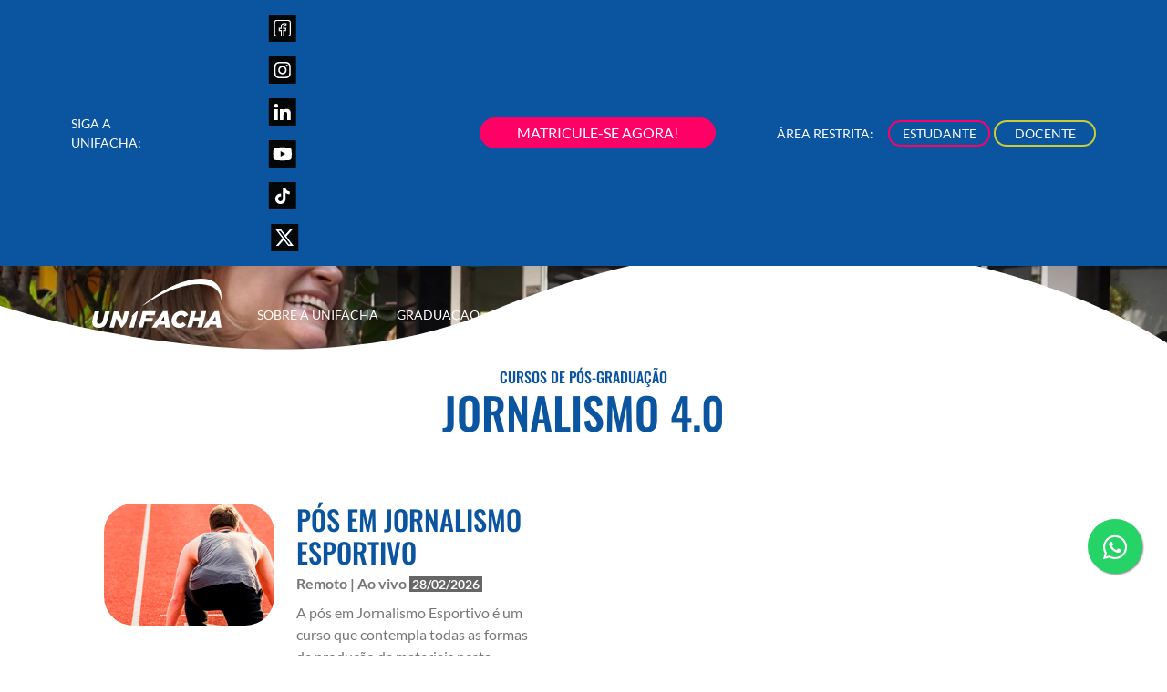

--- FILE ---
content_type: text/html;charset=ISO-8859-1
request_url: https://facha.edu.br/pos-graduacao/jor
body_size: 42125
content:
 
<!DOCTYPE html> 
<html lang="pt-br">  
<head> 
    <meta charset="ISO-8859-1">
    <meta name="viewport" content="width=device-width, initial-scale=1" /> 
    <title>Cursos de Pós-Graduação - UNIFACHA</title>  
<meta name="description" content="Cursos acadêmicos de pós-graduação especializados na área de comunicação, direito e negócios para aprimorar o seu currículo e habilidades.">
<meta name="keywords" content="MBA, Pós, acadêmico, formados, graduação, facha, universidade, faculdade, comunicação, direito, negócios, pós-graduação, unifacha, centro universitário">  
<meta name="robots" content="pos_cursos_101.webp, index">  
<meta property="og:locale" content="pt_BR" />
<meta property="og:type" content="article" />
<meta property="og:title" content="Cursos de Pós-Graduação - UNIFACHA" />
<meta property="og" content="https://www.unifacha.edu.br/pos-graduacao/" />
<meta property="og:site_name" content="UNIFACHA" />
<meta property="og:image" content="https://www.unifacha.edu.br/sfc/images/pos_cursos_101.webp" />
<meta property="og:image:width" content="634" />
<meta property="og:image:height" content="455" />
<meta name="twitter:card" content="summary_large_image" /> 
    <link rel="stylesheet" href="/sfc/bootstrap-5.0.2/css/bootstrap.min.css?v=1">    
    <link rel="stylesheet" type="text/css" href="/sfc/css/site_facha.css?v=9">     
    <style>
.bg-c{background-color:var(--basica-c)}.bg-d{background-color:var(--basica-d)}.nld-avatar{margin-bottom:3.7em!important}.carrossel-info a{text-decoration:none!important}@media only screen and (max-device-width:720px){.nld-chatbot .nld-avatar{bottom:2.7em!important}}@keyframes fadein{from{opacity:.3}to{opacity:1}}@-moz-keyframes fadein{from{opacity:.3}to{opacity:1}}@-webkit-keyframes fadein{from{opacity:.3}to{opacity:1}}@-ms-keyframes fadein{from{opacity:.3}to{opacity:1}}.bg-grey{background-color:var(--bs-gray)}.bg-none{background-color:transparent;border: none;} 
</style>  
    <script>
      var href = location.href.replace('http:','https:'); 
      if(href!==location.href)location.replace(href); 
</script>
 <script defer>   
 (function(w,d,s,l,i){w[l]=w[l]||[];w[l].push({'gtm.start':
new Date().getTime(),event:'gtm.js'});var f=d.getElementsByTagName(s)[0],
j=d.createElement(s),dl=l!='dataLayer'?'&l='+l:'';j.async=true;j.src=
'https://www.googletagmanager.com/gtm.js?id='+i+dl;f.parentNode.insertBefore(j,f);
})(window,document,'script','dataLayer','GTM-NV75TK4');
</script>
</head>  
<body>     
    <link rel="stylesheet" type="text/css" href="/sfc/fonts/fonts.css?v=4" media="print" onload="this.media='all'"> 
    
<!-- form css -->
<style type="text/css">
.ead-tag{background-color: #fff;color: #222;font-size: 12px;padding: 0 3px;}@media only screen and (max-width:1199px) and (min-width:992px){#logo{width:170px}.navbar-nav .nav-link{font-size:.83rem}}.icone{height:30px;margin-right:.2rem}@media (max-width:992px){.icone{height:34px;margin-right:.2rem}}
</style>
<noscript>
<iframe src="https://www.googletagmanager.com/ns.html?id=GTM-NV75TK4" height="0" width="0" style="display:none;visibility:hidden"></iframe>
</noscript> 
 
<header> 
    <nav class="navbar text-white d-none d-lg-flex mb-3 bg-default" id="top-bar"> 
        <div class="container-xl px-3 px-xl-2">
            <div class="col-4 col-sm-4 d-flex flex-row justify-content-start align-items-center">
                <span class="navbar-text me-3">Siga a UNIFACHA:</span>
                <ul class="navbar-nav d-flex flex-row flex-wrap" id="social-links-top"> 
                    <li class="nav-item"><a class="nav-link" href="https://www.facebook.com/FaculdadeFACHA/" target="_blank"><span class="icone icone-facebook"><img src="/sfc/images/icons/home/facebook.svg?v=3" alt="icone facebook"></span></a></li>
                    <li class="nav-item"><a class="nav-link" href="https://www.instagram.com/faculdadefacha/" target="_blank"><span class="icone icone-instagram"><img src="/sfc/images/icons/home/instagram.svg?v=2" alt="icone instagram"></span></a></li>
                    <li class="nav-item"><a class="nav-link" href="https://www.linkedin.com/school/faculdade-facha/?originalSubdomain=br" target="_blank"><span class="icone icone-linkedin"><img src="/sfc/images/icons/home/linkedin.svg?v=2" alt="icone linkedin"></span></a></li>
                    <li class="nav-item"><a class="nav-link" href="https://www.youtube.com/user/facharj" target="_blank"><span class="icone icone-youtube"><img src="/sfc/images/icons/home/youtube.svg?v=2" alt="icone youtube"></span></a></li> 
                    <li class="nav-item"><a class="nav-link" href="https://www.tiktok.com/@faculdadefacha" target="_blank"><span class="icone icone-tiktok"><img src="/sfc/images/icons/home/tiktok.svg?v=2" alt="icone tiktok"></span></a></li> 
                    <li class="nav-item"><a class="nav-link" href="https://twitter.com/FaculdadeFACHA" target="_blank"><span class="icone icone-twitter me-0"><img src="/sfc/images/icons/home/x.svg?v=2" alt="icone twitter"></span></a></li>
                </ul>
            </div>
            <div class="col-4 col-sm-4 d-flex flex-row justify-content-center">
                 <a href="/inscreva-se" id="btn-top-matric" class="btn btn-rosa mx-collapseuto xmx-md-0 borda-rad bg-sec-c" style="margin-left: 30px;">MATRICULE-SE AGORA!</a>  
            </div>
            <div class="col-4 col-sm-4 d-flex flex-row justify-content-end align-items-center">
                <ul class="navbar-nav d-flex align-items-center flex-row flex-nowrap pb-0" id="social-links">
                    <li class="nav-item text-end me-3">Área Restrita:</li>
                    <li class="nav-item me-1"><a href="/login-aluno" class="btn btn-sm btn-outline-dark borda-rad border-2 btn-estudante fw-normal" target="_blank" style="line-height: 1.1rem;">ESTUDANTE</a></li> 
                    <li class="nav-item"><a href="/login-professor" class="btn btn-sm btn-outline-dark borda-rad border-2 btn-docente fw-normal" target="_blank" style="line-height: 1.1rem;">DOCENTE</a></li>
                </ul>
            </div>
        </div>
    </nav>  
    <nav class="navbar navbar-expand-lg text-white bg-header" id="menu-bar">
        <div class="container-lg justify-content-center">

            <button class="navbar-toggler border-0" type="button" id="navbarSideCollapse" aria-label="Toggle navigation" style="position: absolute;z-index: 1;left: 1px;margin-left: 12px;">
                <svg height="44" width="40">
                    <g fill="none" stroke="white" stroke-width="6" stroke-linecap="round">
                        <line x1="4" y1="10" x2="35" y2="10" />
                        <line x1="4" y1="22" x2="35" y2="22" />
                        <line x1="4" y1="34" x2="35" y2="34" />
                    </g>
                    Sorry, your browser does not support inline SVG. 
                </svg>
            </button> 
 
            <a class="navbar-brand d-lg-none mx-auto mb-2 mt-2 pe-md-4" href="/home">
                <img src="/sfc/images/logo/logo_unifacha_curva_branco.svg?vs=1" fetchpriority="high" alt="Logo UNIFACHA" style="width:100px;height:38px;">
            </a>

            <ul class="navbar-nav d-none d-md-flex d-lg-none flex-row flex-wrap" id="social-links-tablet">
                <li class="nav-item"><a class="nav-link" href="https://www.facebook.com/FaculdadeFACHA/" target="_blank"><span class="icone icone-facebook"><img src="/sfc/images/icons/lateral/facebook.svg?v=3" alt="icone facebook"></span></a></li>
                <li class="nav-item"><a class="nav-link" href="https://www.instagram.com/faculdadefacha/" target="_blank"><span class="icone icone-instagram"><img src="/sfc/images/icons/lateral/instagram.svg?v=2" alt="icone instagram"></span></a></li>
                <li class="nav-item"><a class="nav-link" href="https://www.linkedin.com/school/faculdade-facha/?originalSubdomain=br" target="_blank"><span class="icone icone-linkedin"><img src="/sfc/images/icons/lateral/linkedin.svg?v=2" alt="icone linkedin"></span></a></li>
                <li class="nav-item"><a class="nav-link" href="https://www.youtube.com/user/facharj" target="_blank"><span class="icone icone-youtube"><img src="/sfc/images/icons/lateral/youtube.svg?v=2" alt="icone youtube"></span></a></li> 
                <li class="nav-item"><a class="nav-link" href="https://www.tiktok.com/@faculdadefacha" target="_blank"><span class="icone icone-tiktok"><img src="/sfc/images/icons/lateral/tiktok.svg?v=2" alt="icone tiktok"></span></a></li> 
                <li class="nav-item "><a class="nav-link" href="https://twitter.com/FaculdadeFACHA" target="_blank"><span class="icone icone-twitter me-0"><img src="/sfc/images/icons/lateral/x.svg?v=2" alt="icone twitter"></span></a></li>
            </ul> 
          
            <div class="navbar-collapse offcanvas-collapse" id="navbarSupportedContent">
                <div class="row justify-content-center">
                    <div class="col-11 col-sm-8">
                    </div>
                </div> 
                <ul class="navbar-nav col-lg-12 justify-content-between align-items-center mt-3 mt-lg-0"> 
                    <li id="logo-facha" class="nav-item d-none d-lg-block"> 
                        <a class="" href="/home"><img src="/sfc/images/logo/logo_unifacha_curva_branco.svg?vs=1" fetchpriority="high" id="logo"  alt="Logo UNIFACHA" style="margin-top:-10px;padding-bottom: 15px;width:180px;height:69px;"></a>   
                    </li>

                    <li class="nav-item dropdown">
                        <a class="nav-link px-lg-0 py-lg-1 dropdown-toggle hover-underline-animation" href="#" data-bs-toggle="dropdown" data-bs-auto-close="outside">Sobre a UNIFACHA</a>
                        <ul class="dropdown-menu px-4 py-4 shadow" style="left:0;transform:none"> 
                            <li><a class="dropdown-item hover-underline-animation" href="/nossa-metodologia">Nossa Metodologia</a></li> 
                             <li><a class="dropdown-item hover-underline-animation" href="/nossos-diferenciais">Nossos Diferenciais</a></li> 
                            <li><a class="dropdown-item hover-underline-animation" href="/nossos-professores">Nossos Professores</a></li>
                            <li><a class="dropdown-item hover-underline-animation" href="/cpa">CPA</a></li>
                            <li><a class="dropdown-item hover-underline-animation" href="/docs-institucionais">Documentos Institucionais</a></li>
                            <li><a class="dropdown-item hover-underline-animation" href="/politica-de-privacidade">Política de Privacidade</a></li>
                             <li><a class="dropdown-item hover-underline-animation" href="/convenios">Convênios</a></li>
                            <li><a class="dropdown-item hover-underline-animation" href="/visite-a-facha">Visite a UNIFACHA</a></li>
                            <li><a class="dropdown-item hover-underline-animation" href="/depoimentos">Depoimentos</a></li>
                        </ul>
                    </li>
                    
                    <li class="nav-item dropdown">
                         <a class="nav-link px-lg-0 py-lg-1 dropdown-toggle hover-underline-animation" href="#" data-bs-toggle="dropdown" data-bs-auto-close="outside" onclick="window.open('/cursos-graduacao','_self')">Graduação</a>
                        <div class="dropdown-menu px-2 px-lg-4 py-4 shadow">  
                            <div class="container-fluid mega-content" style="width:400px;">
                                <div class="row list-grad justify-content-center">
                                    <!--<h5 class="text-center">Graduação</h5>-->
                                    <ul class="list-unstyled px-0 px-lg-1 col-12 col-sm-12 col-lg-6">
                                        
                                    <li><a href="/curso-graduacao/adm/administracao" class="mx-0 px-0 hover-underline-animation">Administração</a></li>
                                    <li><a href="/curso-graduacao/adea/administracao-ead" class="mx-0 px-0 hover-underline-animation">Administração <span class="ead-tag">EAD</span></a></li>   
                                    
                                        <li><a href="/curso-graduacao/cin/cinema" class="mx-0 px-0 hover-underline-animation">Cinema</a></li>
                                        
                                        <li><a href="/curso-graduacao/dam/design-de-animacao" class="mx-0 px-0 hover-underline-animation">Design de Animação</a></li>
                                        
                                         <li><a href="/curso-graduacao/des/design-grafico" class="mx-0 px-0 hover-underline-animation">Design Gráfico</a></li>
                                        
                                        <li><a href="/curso-graduacao/dir/direito" class="mx-0 px-0 hover-underline-animation">Direito</a></li> 
                                          <!--<li><a href="/curso-graduacao/jdi/jogos-digitais" class="mx-0 px-0 hover-underline-animation">Jogos Digitais</a></li> -->
                                    </ul>
                                    <ul class="list-unstyled px-0 px-lg-1 col-12 col-sm-12 col-lg-6">
                                      
                                        <li><a href="/curso-graduacao/jor/jornalismo" class="mx-0 px-0 hover-underline-animation">Jornalismo</a></li>
                                        <li><a href="/curso-graduacao/mkt/marketing" class="mx-0 px-0 hover-underline-animation">Marketing</a></li>     
                                        <li><a href="/curso-graduacao/mked/marketing-ead" class="mx-0 px-0 hover-underline-animation">Marketing <span class="ead-tag">EAD</span></a></li>
                                        <li><a href="/curso-graduacao/pub/publicidade" class="mx-0 px-0 hover-underline-animation">Publicidade e Propaganda</a></li>
                                         
                                        <!--<li><a href="/curso-graduacao/pdm/producao-multimidia" class="mx-0 px-0 hover-underline-animation">Produção Multimídia </a></li> -->
                                        
                                        <li><a href="/curso-graduacao/rpb/relacoes-publicas" class="mx-0 px-0 hover-underline-animation">Relações Públicas</a></li>
                                    </ul>  
 
                                </div> 
                            </div>
                        </div>
                    </li>
                    
                    <li class="nav-item dropdown ">
                                 <a class="nav-link px-lg-0 py-lg-1 dropdown-toggle hover-underline-animation" href="#" data-bs-toggle="dropdown" data-bs-auto-close="outside" onclick="window.open('/cursos-pos-graduacao','_self')"
>Pós-Graduação</a>
                        <div class="dropdown-menu px-2 px-lg-4 py-4 shadow">  
                            <div class="container-fluid mega-content" style="min-width: 240px;">
                                <div class="row list-pos justify-content-center">
                                    <ul class="list-unstyled px-0 px-lg-1 col-12 col-sm-12 col-lg-12">
                                        <li><a href="/pos-graduacao/cae" class="mx-0 px-0 hover-underline-animation">Cultura, Arte & Entretenimento</a></li>
                                        <li><a href="/pos-graduacao/jor" class="mx-0 px-0 hover-underline-animation">Jornalismo 4.0</a></li>
                                         <li><a href="/pos-graduacao/mkt-com-tec" class="mx-0 px-0 hover-underline-animation">Comunicação, Marketing & Tecnologia</a></li>
                                    </ul>
                                </div>
                            </div>
                        </div>
                    </li>
                    
                    <li class="nav-item dropdown "> 
                       <a class="nav-link px-lg-0 py-lg-1 dropdown-toggle hover-underline-animation" href="#" data-bs-toggle="dropdown" data-bs-auto-close="outside" onclick="window.open('/cursos-extensao','_self')">Extensão</a>
                        <div class="dropdown-menu px-2 px-lg-4 py-4 shadow">
                            <div class="container-fluid mega-content" style="width:240px;">
                                <div class="row list-ext justify-content-center">
                                    <ul class="list-unstyled px-0 px-lg-1 col-12 col-sm-12 col-lg-12">
                                     <li> <a href="/cursos-livres/aac" class="mx-0 px-0 hover-underline-animation">Audiovisual, Arte & Cultura</a></li>  
                                        <li><a href="/cursos-livres/dir" class="mx-0 px-0 hover-underline-animation">Direito</a></li>
                                        <li> <a href="/cursos-livres/gnt" class="mx-0 px-0 hover-underline-animation">Gestão, Negócios & Tecnologia</a></li>
                                        <li> <a href="/cursos-livres/cod" class="mx-0 px-0 hover-underline-animation">Comunicação & Digital</a></li>
                                        <li><a href="/cursos-livres/par" class="mx-0 px-0 hover-underline-animation">Parcerias</a></li> 
                                    </ul>
                                </div>
                            </div>
                        </div>
                    </li>
                    
                    <li class="nav-item order-2 dropdown">
                        <a class="nav-link px-lg-0 py-lg-1 dropdown-toggle hover-underline-animation" href="#" data-bs-toggle="dropdown" data-bs-auto-close="outside">Secretaria</a>
                        <ul class="dropdown-menu px-4 py-4 shadow"> 
                            <li><a class="dropdown-item hover-underline-animation" target="_blank" href="/login-aluno">Portal da Graduação</a></li>
                            <li><a class="dropdown-item hover-underline-animation" target="_blank" href="/login-pos">Portal da Pós-Graduação</a></li> 
                            <li><a class="dropdown-item hover-underline-animation" target="_blank" href="/login-professor">Portal do Professor</a></li>
                            <li><a class="dropdown-item hover-underline-animation" target="_blank" href="https://facha.brightspace.com/d2l/login">Portal EAD</a></li>
                              <li><a class="dropdown-item hover-underline-animation" href="/intercambio">Intercâmbio</a></li>
                            <li><a class="dropdown-item hover-underline-animation" href="https://academico.facha.edu.br/consulta-diploma">Diplomas</a></li> 
                            <li><a class="dropdown-item hover-underline-animation" href="/nrsa">Responsabilidade Social</a></li>
                        </ul>
                    </li>
                    <li class="nav-item order-3 dropdown">
                        <a class="nav-link px-lg-0 py-lg-1 dropdown-toggle hover-underline-animation" href="#" data-bs-toggle="dropdown" data-bs-auto-close="outside">Núcleos</a>
                        <ul class="dropdown-menu px-4 py-4 shadow">
                            <li><a class="dropdown-item hover-underline-animation" href="/nucleos">Todos Núcleos</a></li>
                            <li><a class="dropdown-item hover-underline-animation" href="/nac">NAC</a></li>
                            <li><a class="dropdown-item hover-underline-animation" href="/nap">NAP</a></li>
                            <li><a class="dropdown-item hover-underline-animation" href="/nead">NEAD</a></li>
                            <li><a class="dropdown-item hover-underline-animation" href="/npj">NPJ</a></li>
                            <li><a class="dropdown-item hover-underline-animation" href="/procon">Procon</a></li>
                            <li><a class="dropdown-item hover-underline-animation" href="/fachahub">FACHAHUB</a></li>
                            <li><a class="dropdown-item hover-underline-animation" href="/cpp">CPP</a></li>
                            <li><a class="dropdown-item hover-underline-animation" href="/biblioteca">Biblioteca</a></li> 
                            <li><a class="dropdown-item hover-underline-animation" href="/atletica">Atlética</a></li>
                            <li><a class="dropdown-item hover-underline-animation" href="/alumni">Alumni</a></li>
                            <li><a class="dropdown-item hover-underline-animation" href="/agencia-farol">Agência FAROL</a></li>
                               <li><a class="dropdown-item hover-underline-animation" href="/portal-em-todo-lugar">Portal Em Todo Lugar</a></li> 
                          
                        </ul>
                    </li>
                    <li class="nav-item order-4 dropdown">
                        <a class="nav-link px-lg-0 py-lg-1 dropdown-toggle hover-underline-animation" href="#" data-bs-toggle="dropdown" data-bs-auto-close="outside">Nossa Produção</a>
                        <ul class="dropdown-menu px-4 py-4 shadow">
                            <li><a class="dropdown-item hover-underline-animation" target="_blank" href="https://emtodolugar.facha.edu.br/">Em todo lugar</a></li>
                            <li><a class="dropdown-item hover-underline-animation" href="/monitoria">Monitoria</a></li>
                            <li><a class="dropdown-item hover-underline-animation" href="/iniciacao-cientifica">Iniciação Científica</a></li>
                            <li><a class="dropdown-item hover-underline-animation" href="/producao-cientifica">Produção Científica</a></li>
                            <li><a class="dropdown-item hover-underline-animation" href="/tcc">TCC</a></li> 
                            <li><a class="dropdown-item hover-underline-animation" href="/producao-extensao">Extensão</a></li>
                            <li><a class="dropdown-item hover-underline-animation" href="https://academico.facha.edu.br/monografias">Repositório Institucional</a></li> 
                            <li><a class="dropdown-item hover-underline-animation" href="https://periodicos.unifacha.edu.br/" target="_blank">OJS</a></li>  
                             
                            
                        </ul>
                    </li> 
                    <li class="nav-item order-5 dropdown">
                        <a class="nav-link px-lg-0 py-lg-1 dropdown-toggle hover-underline-animation" href="#" data-bs-toggle="dropdown" data-bs-auto-close="outside">Novidades</a>
                        <ul class="dropdown-menu px-4 py-4 shadow">
                            <li><a class="dropdown-item hover-underline-animation" href="/noticias">Notícias</a></li>
                            <li><a class="dropdown-item hover-underline-animation" href="/eventos">Eventos</a></li>
                            <!--<li><a class="dropdown-item hover-underline-animation" href="/estagios">Estágios</a></li> -->
                        </ul>
                    </li>
                </ul> 

                <hr class="dropdown-divider">
                <ul class="navbar-nav d-lg-none align-items-center" id="social-links">
                    <li class="nav-item text-center mb-3"><span class="navbar-text">Área Restrita:</span></li> 
                    <li class="nav-item mb-4"><a href="/login-aluno" class="btn btn-sm btn-outline-dark borda-rad border-2 btn-estudante fw-normal  me-3">ESTUDANTE</a> <a href="/login-professor" class="btn btn-sm btn-outline-dark borda-rad border-2 btn-docente fw-normal">DOCENTE</a></li>
                </ul>
                <hr class="dropdown-divider d-md-none">
                <div class="text-center"> 
                <a href="/inscreva-se" class="btn btn-rosa mx-collapseuto mx-md-0 borda-rad bg-sec-c my-3 d-md-none">MATRICULE-SE AGORA!</a></div>  
                <hr class="dropdown-divider d-md-none"> 
                 
                <div class="text-center text-white py-2 d-md-none"> Siga a UNIFACHA nas redes sociais:</div>
                
                <ul class="navbar-nav d-md-none d-flex flex-row justify-content-center flex-wrap px-5" id="social-links-mobile">
                    <li class="nav-item"><a class="nav-link" href="https://www.facebook.com/FaculdadeFACHA/" target="_blank"><span class="icone icone-facebook"><img src="/sfc/images/icons/lateral/facebook.svg?v=3" alt="icone facebook"></span></a></li>
                    <li class="nav-item"><a class="nav-link" href="https://www.instagram.com/faculdadefacha/" target="_blank"><span class="icone icone-instagram"><img src="/sfc/images/icons/lateral/instagram.svg?v=2" alt="icone instagram"></span></a></li>
                    <li class="nav-item"><a class="nav-link" href="https://www.linkedin.com/school/faculdade-facha/?originalSubdomain=br" target="_blank"><span class="icone icone-linkedin"><img src="/sfc/images/icons/lateral/linkedin.svg?v=2" alt="icone linkedin"></span></a></li>
                    <li class="nav-item"><a class="nav-link" href="https://www.youtube.com/user/facharj" target="_blank"><span class="icone icone-youtube"><img src="/sfc/images/icons/lateral/youtube.svg?v=2" alt="icone youtube"></span></a></li> 
                    <li class="nav-item"><a class="nav-link" href="https://www.tiktok.com/@faculdadefacha" target="_blank"><span class="icone icone-tiktok"><img src="/sfc/images/icons/lateral/tiktok.svg?v=2" alt="icone tiktok"></span></a></li> 
                    <li class="nav-item"><a class="nav-link" href="https://twitter.com/FaculdadeFACHA" target="_blank"><span class="icone icone-twitter me-0"><img src="/sfc/images/icons/lateral/x.svg?v=2" alt="icone twitter"></span></a></li> 
                </ul>
            </div> 
        </div>
    </nav>  
</header>
   
<script>
    document.querySelector('#navbarSideCollapse').addEventListener('click', function() {
        document.querySelector('.offcanvas-collapse').classList.toggle('open')
    }); 
</script> 
    <script type="text/javascript" src="/sfc/js/jquery.min.js?v=1"></script>   
     <link rel="stylesheet" href="/sfc/plugins/tiny-slider-2.9.4/tiny-slider.css?v=1">
     <script src="/sfc/plugins/tiny-slider-2.9.4/tiny-slider.js?v=1"></script>     
    <style>
    .img-card-pag-curso {
    object-fit: cover;
    width: 100%;
    heght: 100%;
}
.link-curso-lista{
    color: var(--basica-d);
    text-decoration: none;
}
.card-text{
    overflow: hidden;
    display: -webkit-box;
    -webkit-line-clamp: 3;
    -webkit-box-orient: vertical;
}
    #lista-cursos:empty::after {
        text-align: center;
        content: 'Não há oferta de cursos para esta área no momento.';
        margin: 50px auto 190px auto;
        padding: 20px;
        /* height: 120px; */
        min-width: 50%;
        background-color: #e7e6e6;
        border-radius: 1.2rem;
    } 
</style>
<script> 
 var par='jor'   
     if(par=='null'){console.log(par)
     window.location.href="/cursos-pos-graduacao";}
     else{}
</script> 

<!-- form css -->
<style type="text/css">
div#banner-pagina{display:block;width:100%;background-color:#fff;-webkit-mask:url("/sfc/images/masks/banner_padrao_sm.svg");mask:url("/sfc/images/masks/banner_padrao_sm.svg");-webkit-mask-size:cover;mask-size:cover;-webkit-mask-repeat:round;mask-repeat:round}div#banner-pagina>img{width:100%;height:auto;margin-top:60px;max-height:345px;object-fit:cover;object-position:center}@media (min-width:576px){div#banner-pagina{-webkit-mask:url("/sfc/images/masks/banner_padrao_sm.svg");mask:url("/sfc/images/masks/banner_padrao_sm.svg");-webkit-mask-size:cover;mask-size:cover;-webkit-mask-repeat:round;mask-repeat:round}div#banner-pagina>img{height:auto}}@media (min-width:768px){div#banner-pagina{-webkit-mask:url("/sfc/images/masks/banner_padrao_md.svg");mask:url("/sfc/images/masks/banner_padrao_md.svg");-webkit-mask-size:cover;mask-size:cover;-webkit-mask-repeat:round;mask-repeat:round}div#banner-pagina>img{height:auto}}@media (min-width:992px){div#banner-pagina{-webkit-mask:url("/sfc/images/masks/banner_padrao_lg.svg");mask:url("/sfc/images/masks/banner_padrao_lg.svg");-webkit-mask-size:cover;mask-size:cover;-webkit-mask-repeat:round;mask-repeat:round}div#banner-pagina>img{height:345px}}
</style>
<div id="banner-pagina">
    <img width="100%" src="/sfc/images/_mobile__101-11.webp" alt="banner-pos-graduacao" srcset="/sfc/images/_mobile__101-11.webp 515w, /sfc/images/_tablet__101-12.webp 987w, /sfc/images/_desktop__101-11.webp 1440w"  loading="lazy">
</div>
<main class="pos-graduacao mt-4 mt-lg-0 pt-2 pt-lg-0">
    <section class="card_pag_curso"> 
        
        <h6 class="tit-base text-center mb-0 cel" data-cel="2">Cursos de Pós-Graduação</h6> 
        <h1 class="tit-base tit-page text-center">Jornalismo 4.0</h1>
        
        <div class="container">
            
<!-- form css -->
<style type="text/css">
.inicio{
    background-color: #666;
    color: #fefefe;
    font-size: 14px;
    padding: 0 3px;
}
.inicio:empty:after{content:'Em Breve'}
</style>
<div class="row" id="lista-cursos"><div class="col-12 col-md-6 g-2 citem d-" data-item="575" data-card="194"> 
        <div class="card borda-rad border-0 p-4"> 
            <div class="card-body">
                <div class="row">
                    <div class="col-12 col-lg-5 mb-4 mb-sm-4 mb-lg-0 text-center"> 
                       <a class="friendly" href="/curso-pos-graduacao/pcje/Pós em Jornalismo Esportivo">    
                       <img class="img-card-pag-curso borda-rad cel" id="" src="/sfc/images/pos_jornalismo_esportivo_101.webp" alt="Pós em Jornalismo Esportivo" loading="lazy">  
                       </a> 
                    </div>
                    <div class="col-12 col-lg-7 text-center text-lg-start">
                        <a class="link-curso-lista friendly" href="/curso-pos-graduacao/pcje/Pós em Jornalismo Esportivo">   
                            <h5 class="card-title tit-base tit-card mb-1 cel" data-cel="2">Pós em Jornalismo Esportivo</h5> 
                            <p class="fw-bolder mb-2 cel" data-cel="3">Remoto | Ao vivo <span class="inicio inicio-575"></span></p>   
                            <p class="card-text cel" data-cel="4">A pós em Jornalismo Esportivo é um curso que contempla todas as formas de produção de materiais nesta especialidade, desde o impresso, passando pelo rádio e TV, até chegar às transmissões por streaming na internet. Nosso objetivo é formar um profissional completo, capaz de atuar em diversos cenários. </p>   
                        </a> 
                    </div>
                </div>
            </div>
        </div>  
  </div>
   <script>
   $('.cursos-livres .inicio-575').text('9');
   $('.pos-graduacao .inicio-575').text('28/02/2026');
  </script>
  </div>
        </div>
    </section>
</main>
<section class="carrossel carrossel-a mb-4 py-xxl-5 my-md-5"></section>
    
<!-- form css -->
<style type="text/css">
.copycss{color: #a6ceff;text-decoration: none;}.copycss:hover {color: #ffffff !important;}.emec,.sars{width:auto;height:144px;}
</style>
<script> var pag='jor'
         if (pag==='pp'){   
               window.location.href="/curso-graduacao/pub/publicidade";
            } 
</script>    
<footer class="bd-footer px-0 pt-5 pb-4">
    <div class="container">
        <div class="row justify-content-center">
            <div class="col-10 col-sm-6 col-md-4 col-lg-4 mb-3 text-center text-md-start">
                <a class="mb-2" href="/" aria-label=""> <img class="logo-footer mt-3 mb-4" src="/sfc/images/logo/logo_unifacha_curva_branco.svg?v1" alt="Logo UNIFACHA" loading="lazy"> </a>
                <ul class="list-unstyled small text-muted">
                    <li class="mb-2">
                        <div class="tel fw-bold"><span>Atendimento ao Ingressante</span></div>
                        <div class="tel mb-2"><span>21</span> 2102-3113<br> <span>21</span> 2102-3199<br> <span>21</span> 2102-3222<br> <span>21</span> 2102-3225</div>   
                        <div class="tel fw-bold"><span>Atendimento ao Aluno</span></div>  
                        <div class="tel mb-3"><span>21</span> 2102-3100</div>
                    </li>
                    <li class="mb-2">
                        <div> Rua Muniz Barreto, 51
                            <br> Botafogo - Rio de Janeiro
                            <br> CEP: 22251-090
                            <br> Próximo ao Metrô de Botafogo </div>
                    </li>
                </ul>
            </div>
            <div class="px-0 col-md-8 col-lg-8 mb-3 d-none d-sm-none d-md-none d-lg-block">
                <div class="row justify-content-center">
                    <div class="col">
                        <h5>Graduação</h5>
                        <ul class="list-unstyled">
                            <li><a class="nav-link py-0 hover-underline-animation" href="/curso-graduacao/adm/administracao">Administração</a></li>
                            <li><a href="/curso-graduacao/adea/administracao-ead" class="nav-link py-0 hover-underline-animation" >Administração EAD</a></li>  
                            <li><a class="nav-link py-0 hover-underline-animation" href="/curso-graduacao/cin/cinema">Cinema</a></li>
                            <li><a class="nav-link py-0 hover-underline-animation" href="/curso-graduacao/des/design-grafico">Design Gráfico</a></li>
                            <li><a href="/curso-graduacao/dam/design-de-animacao" class="nav-link py-0 hover-underline-animation" >Design de Animação</a></li>
                            <li><a class="nav-link py-0 hover-underline-animation" href="/curso-graduacao/dir/direito">Direito</a></li>
                             <!--<li><a href="/curso-graduacao/jdi/jogos-digitais" class="nav-link py-0 hover-underline-animation" >Jogos Digitais</a></li>  -->
                            <li><a class="nav-link py-0 hover-underline-animation" href="/curso-graduacao/jor/jornalismo">Jornalismo</a></li>
                            <li><a class="nav-link py-0 hover-underline-animation" href="/curso-graduacao/mkt/marketing">Marketing</a></li>
                            <li><a class="nav-link py-0 hover-underline-animation" href="/curso-graduacao/pub/publicidade">Publicidade e Propaganda</a></li>
                              <!--<li><a href="/curso-graduacao/pdm/producao-multimidia" class="nav-link py-0 hover-underline-animation" >Produção Multimídia </a></li>  -->
                            <li><a class="nav-link py-0 hover-underline-animation" href="/curso-graduacao/rpb/relacoes-publicas">Relações Públicas</a></li>
                        </ul>
                    </div>
                    <div class="col">
                        <h5>Pós-Graduação</h5>
                        <ul class="list-unstyled">
                            <li><a class="nav-link py-0 hover-underline-animation" href="/pos-graduacao/cae"> Cultura, Arte & Entretenimento</a> </li>
                            <li><a class="nav-link py-0 hover-underline-animation" href="/pos-graduacao/dir"> Direito </a></li>
                            <li><a class="nav-link py-0 hover-underline-animation" href="/pos-graduacao/jor">Jornalismo 4.0</a> </li>
                            <li><a class="nav-link py-0 hover-underline-animation" href="/pos-graduacao/mkt-com-tec"> Marketing, Comunicação & Tecnologia</a></li>   
                        </ul>
                    </div>
                    <div class="col">
                        <h5>Cursos de Extensão</h5> 
                        <ul class="list-unstyled">
                             <li> <a href="/cursos-livres/aac" class="nav-link py-0 hover-underline-animation">Audiovisual, Arte & Cultura</a></li>  
                             <li><a href="/cursos-livres/dir" class="nav-link py-0 hover-underline-animation">Direito</a></li>
                             <li> <a href="/cursos-livres/gnt" class="nav-link py-0 hover-underline-animation">Gestão, Negócios & Tecnologia</a></li>
                             <li> <a href="/cursos-livres/cod" class="nav-link py-0 hover-underline-animation">Comunicação & Digital</a></li> 
                             <li><a href="/cursos-livres/par" class="nav-link py-0 hover-underline-animation">Parcerias</a></li> 
                        </ul>  
                    </div>
                    <div class="col">
                        <h5>Acadêmico</h5>
                        <ul class="list-unstyled">
                            <li><a class="nav-link py-0 hover-underline-animation" target="_blank" href="/login-aluno">Aluno Graduação</a></li>
                            <li><a class="nav-link py-0 hover-underline-animation" target="_blank" href="/login-pos">Aluno Pós-Graduação</a></li>
                            <li><a class="nav-link py-0 hover-underline-animation" target="_blank" href="/login-professor">Professor</a></li>
                            <li><a class="nav-link py-0 hover-underline-animation" target="_blank" href="https://facha.brightspace.com/d2l/login">EAD</a></li>
                            <li><a class="nav-link py-0 hover-underline-animation" href="/biblioteca">Biblioteca</a></li>
                            <li><a class="nav-link py-0 hover-underline-animation" href="/cpp">Centro de Pesquisa</a></li>
                            <li><a class="nav-link py-0 hover-underline-animation" href="/iniciacao-cientifica">Iniciação Científica</a></li>
                            <li><a class="nav-link py-0 hover-underline-animation" href="/producao-cientifica">Produção Científica</a></li>   
                            <li><a class="nav-link py-0 hover-underline-animation" href="/fale-conosco/">Fale Conosco</a></li>
                            <li><a class="nav-link py-0 hover-underline-animation" href="/ouvidoria/">Ouvidoria</a></li>
                            <li><a class="nav-link py-0 hover-underline-animation" href="/corpo-administrativo/"> Corpo Administrativo</a></li>
                            <li><a class="nav-link py-0 hover-underline-animation" href="/diplomas">Diplomas</a></li>
                            <li><a class="nav-link py-0 hover-underline-animation" href="/recuperacao-judicial">Recuperação Judicial</a> </li>
                        </ul>
                    </div>
                </div> 
            </div> 
        </div>  
        <div class="row mt-2 mb-5"> 
            <div class="col-12 d-flex flex-column flex-md-row align-items-center justify-content-center justify-content-lg-start">
                <a href="https://emec.mec.gov.br/emec/consulta-cadastro/detalhamento/d96957f455f6405d14c6542552b0f6eb/Mjc5" target="_blank" class="order-1 order-md-1"><img src="/sfc/images/elements/e-mec-banner-qrcode-novo.webp" data-src="/sfc/images/elements/e-mec-banner-qrcode-novo.webp" class="emec px-2" style="width:219px;height:100%" alt="E_MEC QRCODE" loading="lazy"></a>   
                <a href="https://responsabilidadesocial.abmes.org.br/campanha/o-que-e-a-campanha" target="_blank" class="order-2 order-md-2 mb-3 mb-md-0"><img src="/sfc/images/elements/selo-abmes-de-responsabilidade-social.webp?v=4" data-src="/sfc/images/elements/selo-abmes-de-responsabilidade-social.webp?v=3" class="sars px-2" style="width:256px;height:100%;" alt="Selo ABMES de responsabilidade social" loading="lazy"></a> 
                <a href="https://www.seloods.org/objetivos-de-desenvolvimento-sustent%C3%A1vel" target="_blank" class="order-3 order-md-3 mb-3 mb-md-0"><img src="/sfc/images/elements/SEL0-ODS-EDU-2024.webp?v=3" data-src="/sfc/images/elements/SEL0-ODS-EDU-2024.webp?v=3" class="sars px-2" style="width:256px;height:100%;" alt="Selo ODS de educação" loading="lazy"></a>     
            </div> 
            <div class="col-12 d-flex flex-row align-items-center justify-content-center justify-content-lg-start"> </div>
        </div> 
        <div class="row justify-content-center mt-4 mt-md-2">
            <div class="col-12 col-md-6 text-center text-md-end px-2"> <span>Copyright © 2025 UNIFACHA</span> </div> 
            <div class="col-12 col-md-6 text-center text-md-start px-2"> <a class="copycss" href="/politica-de-privacidade">Política de Privacidade</a> </div>
        </div>
    </div> 
</footer>  
    <script type="text/javascript" src="/sfc/bootstrap-5.0.2/js/bootstrap.min.js?v=1"></script>  
    <script type="text/javascript" async src="/sfc/plugins/text-fit-2.3.1/textFit.min.js?v=1"></script> 
    <script type="text/javascript" async src="/sfc/plugins/isotope-3.0.5/isotope.pkgd.min.js?v=1"></script>
    <script type="text/javascript" async src="/sfc/js/site_facha.js?v=7"></script> 
    
<!-- form css -->
<style type="text/css">
#whts{position:fixed;width:60px;height:60px;bottom:3em;right:.9em;background-color:#25d366;color:transparent;border-radius:50px;text-align:center;font-size:30px;box-shadow:1px 1px 2px #888;z-index:1000}#whts i{color:#fff}
</style>
<a href="https://conteudo.facha.edu.br/whatsapp" id="whts" target="_blank"> <i style="margin-top:16px" class="fa-brands fa-whatsapp"></i>contato whatsapp</a>
<script>
    var idSes = localStorage.getItem('idSes');
    if((idSes==null)||(idSes!=='67891881EE3A6D693F2A67459C092494')){  
        localStorage.setItem('modo','nao');
        localStorage.setItem('idSes','67891881EE3A6D693F2A67459C092494');
    } 
</script>   
</script>
<script type="text/javascript" async src="https://d335luupugsy2.cloudfront.net/js/loader-scripts/c7210a78-f649-45d1-bf94-3bd070b37cbc-loader.js"></script> 
</body> 
</html>

--- FILE ---
content_type: text/html;charset=utf-8
request_url: https://pageview-notify.rdstation.com.br/send
body_size: -71
content:
ceaf198e-7521-4f35-9d01-835c5418ba0d

--- FILE ---
content_type: text/css
request_url: https://facha.edu.br/sfc/css/site_facha.css?v=9
body_size: 13716
content:

:root{--basica-w:#ffffff;--basica-b:#000000;--basica-c:#e7e7e7;--basica-d:#777777;--primaria-a:#1b8ece;--primaria-b:#0b549f;--secundaria-a:#ffff00;--secundaria-b:#333399;--secundaria-c:#ff0066;--secundaria-d:#663399;--secundaria-e:#00cccc;--secundaria-f:#cccc33;--cur-adm:#e48f2f;--cur-cin:#e7235e;--cur-des:#a62280;--cur-dir:#6f181d;--cur-gdp:#b2c03f;--cur-jor:#407fc1;--cur-mkt:#14569d;--cur-pub:#4b388d;--cur-rti:#854292;--cur-rpb:#00a1ad;--cur-adea:#DE7002;--cur-dam:#FF784E;--cur-jdi:#3EFEA8;--cur-pdm:#426B69;--fonte-primaria:'Lato',sans-serif;--fonte-secundaria:'Oswald',sans-serif}html{font-size:16px;text-rendering:optimizeLegibility;-webkit-font-smoothing:antialiased}body{font-family:var(--fonte-primaria);color:var(--basica-d);overflow-x:hidden}.mtop-50{margin-top:50px}.mtop-60{margin-top:60px}.borda-rad{border-radius:2rem}.bg-base-a{background-color:var(--basica-w)!important}.bg-base-b{background-color:var(--basica-b)!important}.bg-base-c{background-color:var(--basica-c)!important}.bg-base-d{background-color:var(--basica-d)!important}.bg-a{background-color:var(--primaria-a)!important}.bg-b,.bg-default{background-color:var(--primaria-b)!important}.bg-sec-a{background-color:var(--secundaria-a)!important}.bg-sec-b{background-color:var(--secundaria-b)!important}.bg-sec-c,.btn-estudante:hover{background-color:var(--secundaria-c)!important}.bg-sec-d{background-color:var(--secundaria-d)!important}.bg-sec-e{background-color:var(--secundaria-e)!important}.bg-sec-f,.btn-docente:hover{background-color:var(--secundaria-f)!important}.bg-adm{background-color:var(--cur-adm)!important}.bg-cin{background-color:var(--cur-cin)!important}.bg-des{background-color:var(--cur-des)!important}.bg-dir{background-color:var(--cur-dir)!important}.bg-gdp{background-color:var(--cur-gdp)!important}.bg-jor{background-color:var(--cur-jor)!important}.bg-mkt{background-color:var(--cur-mkt)!important}.bg-pub{background-color:var(--cur-pub)!important}.bg-rti{background-color:var(--cur-rti)!important}.bg-rpb{background-color:var(--cur-rpb)!important}.bg-adea{background-color:var(--cur-adea)!important}.bg-dam{background-color:var(--cur-dam)!important}.bg-jdi{background-color:var(--cur-jdi)!important}.bg-pdm{background-color:var(--cur-pdm)!important}.btn-estudante:hover,.nav-link,.text-base-w{color:var(--basica-w)!important}.text-base-b{color:var(--basica-b)!important}.text-base-c{color:var(--basica-c)!important}.text-base-d{color:var(--basica-d)!important}.text-a{color:var(--primaria-a)!important}.text-b{color:var(--primaria-b)!important}.text-sec-a{color:var(--secundaria-a)!important}.text-sec-b{color:var(--secundaria-b)!important}.text-sec-c{color:var(--secundaria-c)!important}.text-sec-d{color:var(--secundaria-d)!important}.text-sec-e{color:var(--secundaria-e)!important}.text-sec-f{color:var(--secundaria-f)!important}.text-adm{color:var(--cur-adm)!important}.text-cin{color:var(--cur-cin)!important}.text-des{color:var(--cur-des)!important}.text-dir{color:var(--cur-dir)!important}.text-gdp{color:var(--cur-gdp)!important}.text-jor{color:var(--cur-jor)!important}.text-mkt{color:var(--cur-mkt)!important}.text-pub{color:var(--cur-pub)!important}.text-rti{color:var(--cur-rti)!important}.text-rpb{color:var(--cur-rpb)!important}.text-adea{color:var(--cur-adea)!important}.text-dam{color:var(--cur-dam)!important}.text-jdi{color:var(--cur-jdi)!important}.text-pdm{color:var(--cur-pdm)!important}.secao-texto{font-size:1rem}.carrossel-c .carrossel-item>h6,a.btn[href=""],a.btn[href="/sfc/docs/"],h2:empty,h5:empty{display:none}div.espaco{visibility:hidden;max-height:100px}.btn-estudante{color:var(--basica-w)!important;width:8em}.btn-docente,.btn-docente:hover{border-color:var(--secundaria-f)!important;color:var(--basica-w)!important}.btn-docente{width:8em}.btn-estudante,.btn-estudante:hover{border-color:var(--secundaria-c)!important}.btn-group-sm>.btn,.btn-sm{font-size:14px}.diploma-consulta h1,.mega-content h5,.tit-base{font-family:var(--fonte-secundaria)}.dropdown-menu a:focus,.dropdown-menu a:hover,.mega-content a{background-color:transparent}.btn-rosa,.diploma-consulta button,.list-grad .hover-underline-animation:after{background-color:var(--secundaria-c)}.mega-content h5,.tit-base{margin-bottom:1.5rem}#menu-bar .container,.arrow,.container-lg,.container-md{position:relative}.carrossel-b .carrossel-wrap .carrossel-info p,.carrossel-c .carrossel-wrap .carrossel-info p{padding:0;overflow:hidden;text-overflow:ellipsis;line-height:1rem;-webkit-box-orient:vertical}.filter.filter-dark li:after,.hover-underline-animation:after{background-color:var(--basica-w)}.btn-rosa{color:#fff;border-color:var(--secundaria-c);padding:.25rem 2.5rem}.btn-rosa:hover{color:#fff;filter:brightness(90%)}.arrow{display:block;height:100%;width:100%}.arrow::before,.filter li,.icone{display:inline-block}.arrow::before{content:'';border:solid #ddd;border-width:0 3px 3px 0;stroke-linecap:round;padding:5px;position:absolute;top:8px;right:18px;-webkit-transform:rotate(45deg);-moz-transform:rotate(45deg);-ms-transform:rotate(45deg);transform:rotate(45deg);pointer-events:none}.filter li:after,.hover-underline-animation:after{content:'';transform:scaleX(0);bottom:0;transition:transform .25s ease-out}@keyframes pulse{0%,100%{transform:scale(1,1)}50%{transform:scale(1.1,1.1)}}.tit-base{text-transform:uppercase;color:var(--primaria-b)}.tit-page{font-size:3.9rem}.card .tit-card{font-size:1.9rem}#top-bar,.navbar-nav .nav-link{font-size:14px;text-transform:uppercase}.icone{height:28px;margin-right:.5rem}.icone.peq{height:15px}.icone.grd{height:35px}.icone-logo{mask:url(/sfc/images/logo/logo_facha_branca-01.svg);mask-size:cover;-webkit-mask:url(/sfc/images/logo/logo_facha_branca-01.svg);-webkit-mask-size:cover}.icone img{height:100%;width:100%}header{position:absolute;width:100%;top:0;z-index:7}#social-links-tablet{position:absolute;right:25px}#barra-pesquisa-top input{height:32px}#barra-pesquisa-top input::placeholder{text-transform:uppercase;font-size:.93rem}.navbar-nav .nav-link{outline:0}.filter.filter-dark li,.filter.filter-dark li.active,.nav-link:hover{color:var(--basica-w)}.navbar-toggler:focus{box-shadow:none}#menu-bar .dropdown-menu{background-color:rgba(255,255,255,.83);color:var(--basica-w)}#menu-bar .dropdown-menu[data-bs-popper]{left:50%;transform:translate(-50%,0)}.dropend .dropdown-menu[data-bs-popper]{left:113%}.dropdown-toggle:after,header #barra-pesquisa-top input{border:none}@keyframes fadeIn{from{opacity:0}to{opacity:1}}.dropdown-menu.show{-webkit-animation:.3s alternate fadeIn;animation:.3s alternate fadeIn}.nav-item.dropdown.dropdown-mega{position:static}.nav-item.dropdown.dropdown-mega .dropdown-menu{width:100%;top:77px}.mega-content a{padding:.25rem 0;clear:both;font-weight:400;color:#212529;text-align:inherit;text-decoration:none;white-space:inherit;border:0}.mega-content h5{color:var(--basica-b);font-size:2rem}.hover-underline-animation{display:inline-block;position:relative;width:initial;padding-left:0;padding-right:0}.hover-underline-animation:after{position:absolute;width:calc(100% + 8px);height:2px;margin:0;vertical-align:0;left:-4px;transform-origin:bottom right}.filter li.active:after,.hover-underline-animation:hover:after{transform:scaleX(1);transform-origin:bottom left}.list-pos .hover-underline-animation:after{background-color:#0b6f6f}.list-ext .hover-underline-animation:after{background-color:#909}header #menu-bar .dropdown-menu[data-bs-popper]{background:rgba(25,25,25,.25);backdrop-filter:saturate(1.2) blur(5px)}header #top-bar .dropdown-menu[data-bs-popper]{display:flex;flex-direction:row;right:0;left:unset;background:rgba(25,25,25,.2);backdrop-filter:saturate(1.2) blur(2px)}header .dropdown-menu li .dropdown-item,header .list-ext h5,header .list-grad h5,header .list-pos h5,header .mega-content a{color:#fff}header .hover-underline-animation::after{background-color:#fff}.filter li:after,footer{background-color:var(--primaria-b)}@media (max-width:991.98px){.offcanvas-collapse{position:fixed;top:70px;bottom:0;right:100%;width:100%;padding-right:1rem;padding-left:1rem;overflow-y:auto;visibility:hidden;background-color:var(--primaria-b);transition:transform .4s ease-in-out,visibility .4s ease-in-out}.offcanvas-collapse.open{visibility:visible;transform:translateX(100%)}header{position:fixed;top:0}.bg-header{background-color:var(--primaria-b)!important}#menu-bar .navbar-nav{font-size:17px}#menu-bar .dropdown-menu[data-bs-popper]{left:0;transform:none}.nav-item.dropdown{width:100%;text-align:center}.mega-content h5{font-size:1.5rem}.nav-item.dropdown.dropdown-mega .dropdown-menu{width:100%;top:auto;left:auto}.navbar-nav ul{padding-left:5em!important}.navbar-nav .subitem{padding-left:1em!important;background-color:#ffffff00;border:none}.mega-content .border-end{border:none!important}}footer{padding:3em}footer .logo-footer{width:180px;height:80px;margin-left:0}footer .tel{font-weight:600;font-size:24px;line-height:32px;color:var(--basica-w)}footer .tel span{font-size:18px;color:var(--basica-w)}footer,footer li,footer li a{font-size:16px;color:var(--basica-w);text-decoration:none}.carrossel{text-align:center}.carrossel-container{position:relative;padding:0 20px;min-height:200px}.carrossel-item,.carrossel-item .carrossel-wrap{border-radius:1.5rem}.carrossel-item .carrossel-wrap img{width:100%;height:250px;object-fit:cover;border-radius:1.5rem}.img-carrossel{width:100%;height:100%;object-fit:cover}.filter{margin:0 auto;list-style:none;text-align:center;padding:2px 15px}.filter li{position:relative;cursor:pointer;padding:10px 5px;margin:0 8px;font-size:.9rem;font-weight:600;line-height:.3rem;color:var(--basica-b);transition:.3s ease-in-out}.filter li.active{color:var(--primaria-b);text-decoration:none;font-weight:800}.filter li:after{position:absolute;width:100%;height:2px;left:0;transform-origin:bottom right}.ctrl-carrossel{list-style:none;font-size:1.7rem;z-index:7;margin:0}.carrossel .ctrl-carrossel .ante-carrossel{position:absolute;left:0;top:31%}.carrossel .ctrl-carrossel .prox-carrossel{position:absolute;right:0;top:31%}.carrossel-a .ctrl-carrossel .ante-carrossel,.carrossel-a .ctrl-carrossel .prox-carrossel{top:35%}.carrossel-modelo-d .ctrl-carrossel .ante-carrossel,.carrossel-modelo-d .ctrl-carrossel .prox-carrossel{top:25%}.carrossel-b .ctrl-carrossel .ante-carrossel,.carrossel-b .ctrl-carrossel .prox-carrossel,.carrossel-c .ctrl-carrossel .ante-carrossel,.carrossel-c .ctrl-carrossel .prox-carrossel{top:40%}.carrossel-item>h6{text-align:center;padding:.5rem!important;color:var(--primaria-b)}.carrossel-item.adm>h6{color:var(--cur-adm)}.carrossel-item.jor>h6{color:var(--cur-jor)}.carrossel-item.cin>h6{color:var(--cur-cin)}.carrossel-item.mkt>h6{color:var(--cur-mkt)}.carrossel-item.des>h6{color:var(--cur-des)}.carrossel-item.pub>h6{color:var(--cur-pub)}.carrossel-item.dir>h6{color:var(--cur-dir)}.carrossel-item.rpb>h6{color:var(--cur-rpb)}.carrossel-b .carrossel-wrap,.carrossel-c .carrossel-wrap{position:relative;transition:.3s;overflow:hidden}.carrossel-b .carrossel-wrap::before{content:"";background:rgba(0,0,0,.55);border-radius:1.5rem;position:absolute;left:30px;right:30px;top:30px;bottom:30px;transition:.3s ease-in-out;z-index:5;opacity:0}.carrossel-b .carrossel-wrap .carrossel-info{opacity:0;position:absolute;top:0;left:0;right:0;bottom:0;font-size:12px;text-align:center;z-index:7;transition:.3s ease-in-out;display:flex;flex-direction:column;justify-content:space-between;align-items:center;padding:30px 15px}.carrossel-b .carrossel-wrap .carrossel-info h4{font-size:20px;color:#fff;font-weight:600;margin-bottom:17px}.carrossel-b .carrossel-wrap .carrossel-info p{color:#fff;margin-bottom:15px;display:-webkit-box;max-height:3rem;-webkit-line-clamp:3}.carrossel-b .carrossel-wrap .carrossel-links,.carrossel-c .carrossel-wrap .carrossel-links{text-align:center;z-index:4}.carrossel-b .carrossel-wrap .carrossel-links a,.carrossel-c .carrossel-wrap .carrossel-links a{color:#fff;text-decoration:none;font-weight:700;margin:0 2px;display:inline-block;transition:.3s}.carrossel-b .carrossel-wrap .carrossel-links a:hover,.carrossel-c .carrossel-wrap .carrossel-links a:hover{color:#148af9}.carrossel-b .carrossel-wrap:hover::before{top:0;left:0;right:0;bottom:0;opacity:1}.carrossel-b .carrossel-wrap:hover .carrossel-info{opacity:1}.carrossel-c .carrossel-wrap .carrossel-info{position:absolute;height:80px;width:100%;bottom:0;background-color:var(--basica-d);padding:10px 15px;font-size:1rem;text-align:center;z-index:1;transition:.3s ease-in-out;display:flex;flex-direction:column;justify-content:center;align-items:center}.carrossel-c .carrossel-wrap .carrossel-info h4{color:#fff;font-weight:600;margin-bottom:17px}.carrossel-c .carrossel-wrap .carrossel-info p{color:#fff;margin-bottom:0;display:-webkit-box;max-height:2rem;-webkit-line-clamp:2}.diploma-consulta h1{font-size:3.9rem;text-transform:uppercase;color:var(--primaria-b)}.diploma-consulta button{border-radius:.5em;padding:.5rem;border-color:var(--secundaria-c)}.diploma-consulta .input-custom{border-radius:2em;background-color:var(--basica-c);border-color:var(--basica-c);color:var(--basica-d)}.diploma-consulta .txt-custom{color:var(--primaria-b);font-weight:600}.diploma-consulta strong{color:var(--basica-d)}@media (max-width:1400px){.diploma-consulta h1,.tit-page{font-size:3rem}}@media (max-width:1200px){.diploma-consulta h1,.tit-page{font-size:2.5rem}}@media (max-width:992px){.tit-page{font-size:2.5rem}.section-banner{padding-top:4rem!important}.icone{height:25px;margin-right:.75rem}.diploma-consulta h1{font-size:2rem}}@media (max-width:767px){.diploma-consulta h1,.tit-page{font-size:2.2rem}.tit-base{text-align:center}.card.borda-rad.border-0.p-4{padding:0!important}}

--- FILE ---
content_type: image/svg+xml
request_url: https://facha.edu.br/sfc/images/icons/home/facebook.svg?v=3
body_size: 2259
content:
<?xml version="1.0" encoding="UTF-8" standalone="no"?>
<!-- Created with Inkscape (http://www.inkscape.org/) -->

<svg
   version="1.1"
   id="svg2"
   width="682.66669"
   height="682.66669"
   viewBox="0 0 682.66669 682.66669"
   sodipodi:docname="icons-novos-redes-home_facebook.eps"
   xmlns:inkscape="http://www.inkscape.org/namespaces/inkscape"
   xmlns:sodipodi="http://sodipodi.sourceforge.net/DTD/sodipodi-0.dtd"
   xmlns="http://www.w3.org/2000/svg"
   xmlns:svg="http://www.w3.org/2000/svg">
  <defs
     id="defs6" />
  <sodipodi:namedview
     id="namedview4"
     pagecolor="#ffffff"
     bordercolor="#000000"
     borderopacity="0.25"
     inkscape:showpageshadow="2"
     inkscape:pageopacity="0.0"
     inkscape:pagecheckerboard="0"
     inkscape:deskcolor="#d1d1d1" />
  <g
     id="g8"
     inkscape:groupmode="layer"
     inkscape:label="ink_ext_XXXXXX"
     transform="matrix(1.3333333,0,0,-1.3333333,0,682.66667)">
    <g
       id="g10"
       transform="scale(0.1)">
      <path
         d="M 0,5120 H 5120 V 0 H 0 v 5120"
         style="fill:#050607;fill-opacity:1;fill-rule:nonzero;stroke:none"
         id="path12" />
      <path
         d="m 2900.59,1210.9 h 753.5 c 151.47,0 275.12,123.23 275.12,275.12 v 2147.96 c 0,151.47 -123.23,275.12 -275.12,275.12 H 1465.91 c -151.46,0 -275.12,-123.23 -275.12,-275.12 V 1486.02 c 0,-151.47 123.23,-275.12 275.12,-275.12 h 781.74 v 811.26 h -368.4 v 618.71 h 368.4 v 219.93 c 0,409.48 248.17,664.07 647.38,664.07 165.16,0 334.6,-28.67 341.45,-29.96 l 83.01,-14.12 v -540.84 h -282.83 c -97.13,0 -136.49,-36.79 -136.49,-127.08 v -172.43 h 418.89 l -94.99,-618.71 h -323.9 v -811.26 z m 753.5,-199.39 H 2701.2 v 1210.04 h 352.14 l 33.81,219.93 H 2701.2 v 371.82 c 0,201.11 128.79,326.48 335.88,326.48 h 83.44 v 170.72 c -59.91,7.27 -144.2,15.4 -225.07,15.4 -288.81,0 -447.98,-165.16 -447.98,-464.67 v -419.32 h -368.41 v -219.93 h 368.41 V 1011.93 h -981.13 c -261.43,0 -474.52,212.66 -474.52,474.52 V 3634.4 c 0,261.44 212.66,474.52 474.52,474.52 h 2188.17 c 261.44,0 474.52,-212.65 474.52,-474.52 V 1486.45 c 0,-261.43 -212.65,-474.52 -474.52,-474.52 l -0.42,-0.42"
         style="fill:#ffffff;fill-opacity:1;fill-rule:nonzero;stroke:none"
         id="path14" />
    </g>
  </g>
</svg>


--- FILE ---
content_type: image/svg+xml
request_url: https://facha.edu.br/sfc/images/icons/lateral/youtube.svg?v=2
body_size: 1850
content:
<?xml version="1.0" encoding="UTF-8" standalone="no"?>
<!-- Created with Inkscape (http://www.inkscape.org/) -->

<svg
   version="1.1"
   id="svg2"
   width="682.66669"
   height="682.66669"
   viewBox="0 0 682.66669 682.66669"
   sodipodi:docname="icons-novos-redes-menu-lateral_youtube.eps"
   xmlns:inkscape="http://www.inkscape.org/namespaces/inkscape"
   xmlns:sodipodi="http://sodipodi.sourceforge.net/DTD/sodipodi-0.dtd"
   xmlns="http://www.w3.org/2000/svg"
   xmlns:svg="http://www.w3.org/2000/svg">
  <defs
     id="defs6" />
  <sodipodi:namedview
     id="namedview4"
     pagecolor="#ffffff"
     bordercolor="#000000"
     borderopacity="0.25"
     inkscape:showpageshadow="2"
     inkscape:pageopacity="0.0"
     inkscape:pagecheckerboard="0"
     inkscape:deskcolor="#d1d1d1" />
  <g
     id="g8"
     inkscape:groupmode="layer"
     inkscape:label="ink_ext_XXXXXX"
     transform="matrix(1.3333333,0,0,-1.3333333,0,682.66667)">
    <g
       id="g10"
       transform="scale(0.1)">
      <path
         d="M 0,5120 H 5120 V 0 H 0 v 5120"
         style="fill:#438dd3;fill-opacity:1;fill-rule:nonzero;stroke:none"
         id="path12" />
      <path
         d="M 2204.86,2043.12 V 3076.45 L 3112.82,2560 2204.86,2043.55 Z m 2019.16,1358.09 c -39.79,150.19 -157.46,269.14 -307.22,309.36 -270.85,72.74 -1357.23,72.74 -1357.23,72.74 0,0 -1086.38,0 -1357.23,-72.74 -149.33,-40.22 -266.996,-158.75 -306.789,-309.36 -72.742,-272.56 -72.742,-841.64 -72.742,-841.64 0,0 0,-568.65 72.742,-841.64 39.793,-150.18 157.459,-269.13 307.219,-309.35 270.84,-72.74 1357.23,-72.74 1357.23,-72.74 0,0 1086.38,0 1357.23,72.74 149.33,40.22 267,158.74 307.22,309.35 72.31,272.56 72.31,841.64 72.31,841.64 0,0 0,568.65 -72.74,841.64"
         style="fill:#ffffff;fill-opacity:1;fill-rule:nonzero;stroke:none"
         id="path14" />
    </g>
  </g>
</svg>


--- FILE ---
content_type: image/svg+xml
request_url: https://facha.edu.br/sfc/images/icons/lateral/instagram.svg?v=2
body_size: 3391
content:
<?xml version="1.0" encoding="UTF-8" standalone="no"?>
<!-- Created with Inkscape (http://www.inkscape.org/) -->

<svg
   version="1.1"
   id="svg2"
   width="682.66669"
   height="682.66669"
   viewBox="0 0 682.66669 682.66669"
   sodipodi:docname="icons-novos-redes-menu-lateral_instagram.eps"
   xmlns:inkscape="http://www.inkscape.org/namespaces/inkscape"
   xmlns:sodipodi="http://sodipodi.sourceforge.net/DTD/sodipodi-0.dtd"
   xmlns="http://www.w3.org/2000/svg"
   xmlns:svg="http://www.w3.org/2000/svg">
  <defs
     id="defs6" />
  <sodipodi:namedview
     id="namedview4"
     pagecolor="#ffffff"
     bordercolor="#000000"
     borderopacity="0.25"
     inkscape:showpageshadow="2"
     inkscape:pageopacity="0.0"
     inkscape:pagecheckerboard="0"
     inkscape:deskcolor="#d1d1d1" />
  <g
     id="g8"
     inkscape:groupmode="layer"
     inkscape:label="ink_ext_XXXXXX"
     transform="matrix(1.3333333,0,0,-1.3333333,0,682.66667)">
    <g
       id="g10"
       transform="scale(0.1)">
      <path
         d="M 0,5120 H 5120 V 0 H 0 v 5120"
         style="fill:#438dd3;fill-opacity:1;fill-rule:nonzero;stroke:none"
         id="path12" />
      <path
         d="m 2560,4111.06 c -421.03,0 -474.09,-1.71 -639.68,-9.41 -239.61,-11.13 -477.94,-77.88 -651.23,-251.17 -174.15,-174.14 -240.04,-411.62 -251.16,-651.23 -7.71,-165.59 -9.42,-218.22 -9.42,-639.68 0,-421.46 1.71,-474.09 9.42,-639.68 11.12,-239.61 77.87,-478.37 251.16,-651.23 173.72,-173.72 411.62,-240.04 651.23,-251.17 165.59,-7.7 218.22,-9.41 639.68,-9.41 421.46,0 474.09,1.71 639.68,9.41 239.61,11.13 477.94,77.88 651.23,251.17 173.29,173.29 240.04,411.62 251.17,651.23 7.7,165.59 9.41,218.22 9.41,639.68 0,421.46 -1.71,474.09 -9.41,639.68 -11.13,239.61 -77.88,477.94 -251.17,651.23 -173.72,173.72 -412.05,240.04 -651.23,251.17 -165.59,7.7 -218.22,9.41 -639.68,9.41 z m 0,-279.83 c 414.19,0 463.4,-1.71 626.85,-8.99 169.01,-7.7 343.16,-46.21 466.38,-169.44 124.52,-124.51 161.74,-296.95 169.45,-466.39 7.7,-163.45 8.98,-212.65 8.98,-626.84 0,-414.18 -1.71,-463.39 -8.98,-626.84 -7.71,-168.16 -47.07,-344.02 -169.45,-466.39 -124.51,-124.51 -296.52,-161.74 -466.38,-169.44 -163.45,-7.7 -212.66,-8.98 -626.85,-8.98 -414.19,0 -463.39,1.71 -626.84,8.98 -166.88,7.7 -344.87,47.92 -466.39,169.44 -123.66,123.66 -161.74,297.8 -169.44,466.39 -7.7,163.45 -8.99,212.66 -8.99,626.84 0,414.19 1.71,463.39 8.99,626.84 7.7,167.73 47.49,344.45 169.44,466.39 124.08,124.09 296.95,161.74 466.39,169.44 163.45,7.7 212.65,8.99 626.84,8.99"
         style="fill:#ffffff;fill-opacity:1;fill-rule:nonzero;stroke:none"
         id="path14" />
      <path
         d="m 2560,2042.69 c -285.39,0 -516.88,231.49 -516.88,516.88 0,285.4 231.48,516.88 516.88,516.88 285.4,0 516.88,-231.48 516.88,-516.88 0,-285.39 -231.48,-516.88 -516.88,-516.88 z m 0,1313.59 c -439.86,0 -796.28,-356.42 -796.28,-796.28 0,-439.86 356.42,-796.28 796.28,-796.28 439.86,0 796.28,356.42 796.28,796.28 0,439.86 -356.42,796.28 -796.28,796.28 v 0"
         style="fill:#ffffff;fill-opacity:1;fill-rule:nonzero;stroke:none"
         id="path16" />
      <path
         d="m 3387.95,3574.07 c 102.79,0 186.12,-83.33 186.12,-186.13 0,-102.79 -83.33,-186.12 -186.12,-186.12 -102.8,0 -186.13,83.33 -186.13,186.12 0,102.8 83.33,186.13 186.13,186.13"
         style="fill:#ffffff;fill-opacity:1;fill-rule:nonzero;stroke:none"
         id="path18" />
    </g>
  </g>
</svg>


--- FILE ---
content_type: image/svg+xml
request_url: https://facha.edu.br/sfc/images/icons/lateral/tiktok.svg?v=2
body_size: 1938
content:
<?xml version="1.0" encoding="UTF-8" standalone="no"?>
<!-- Created with Inkscape (http://www.inkscape.org/) -->

<svg
   version="1.1"
   id="svg2"
   width="682.66669"
   height="682.66669"
   viewBox="0 0 682.66669 682.66669"
   sodipodi:docname="icons-novos-redes-menu-lateral_tiktok.eps"
   xmlns:inkscape="http://www.inkscape.org/namespaces/inkscape"
   xmlns:sodipodi="http://sodipodi.sourceforge.net/DTD/sodipodi-0.dtd"
   xmlns="http://www.w3.org/2000/svg"
   xmlns:svg="http://www.w3.org/2000/svg">
  <defs
     id="defs6" />
  <sodipodi:namedview
     id="namedview4"
     pagecolor="#ffffff"
     bordercolor="#000000"
     borderopacity="0.25"
     inkscape:showpageshadow="2"
     inkscape:pageopacity="0.0"
     inkscape:pagecheckerboard="0"
     inkscape:deskcolor="#d1d1d1" />
  <g
     id="g8"
     inkscape:groupmode="layer"
     inkscape:label="ink_ext_XXXXXX"
     transform="matrix(1.3333333,0,0,-1.3333333,0,682.66667)">
    <g
       id="g10"
       transform="scale(0.1)">
      <path
         d="M 0,5120 H 5120 V 0 H 0 v 5120"
         style="fill:#438dd3;fill-opacity:1;fill-rule:nonzero;stroke:none"
         id="path12" />
      <path
         d="m 3915.09,2835.98 c -276.83,0 -533.99,88.57 -743.22,239.19 V 1989.21 c 0,-542.55 -441.15,-983.27 -983.27,-983.27 -209.66,0 -403.91,65.9 -563.52,178 -253.73,178 -419.75,472.38 -419.75,805.27 0,542.55 441.15,983.69 983.7,983.69 44.93,0 88.99,-3.85 132.64,-9.41 v -545.55 c -41.93,13.27 -86.44,20.54 -132.64,20.54 -247.75,0 -449.28,-201.53 -449.28,-449.27 0,-172.44 97.99,-322.19 240.9,-397.5 62.47,-32.95 133.07,-51.35 208.38,-51.35 241.75,0 439.43,192.55 448.41,432.16 v 2141.11 h 534.85 c 0,-46.21 4.71,-91.57 12.41,-135.64 37.65,-203.67 158.31,-378.24 326.04,-487.35 116.39,-76.17 255.45,-120.24 404.78,-120.24 v -533.99 0 l -0.43,-0.43"
         style="fill:#ffffff;fill-opacity:1;fill-rule:nonzero;stroke:none"
         id="path14" />
    </g>
  </g>
</svg>


--- FILE ---
content_type: image/svg+xml
request_url: https://facha.edu.br/sfc/images/icons/home/instagram.svg?v=2
body_size: 3385
content:
<?xml version="1.0" encoding="UTF-8" standalone="no"?>
<!-- Created with Inkscape (http://www.inkscape.org/) -->

<svg
   version="1.1"
   id="svg2"
   width="682.66669"
   height="682.66669"
   viewBox="0 0 682.66669 682.66669"
   sodipodi:docname="icons-novos-redes-home_instagram.eps"
   xmlns:inkscape="http://www.inkscape.org/namespaces/inkscape"
   xmlns:sodipodi="http://sodipodi.sourceforge.net/DTD/sodipodi-0.dtd"
   xmlns="http://www.w3.org/2000/svg"
   xmlns:svg="http://www.w3.org/2000/svg">
  <defs
     id="defs6" />
  <sodipodi:namedview
     id="namedview4"
     pagecolor="#ffffff"
     bordercolor="#000000"
     borderopacity="0.25"
     inkscape:showpageshadow="2"
     inkscape:pageopacity="0.0"
     inkscape:pagecheckerboard="0"
     inkscape:deskcolor="#d1d1d1" />
  <g
     id="g8"
     inkscape:groupmode="layer"
     inkscape:label="ink_ext_XXXXXX"
     transform="matrix(1.3333333,0,0,-1.3333333,0,682.66667)">
    <g
       id="g10"
       transform="scale(0.1)">
      <path
         d="M 0,5120 H 5120 V 0 H 0 v 5120"
         style="fill:#050607;fill-opacity:1;fill-rule:nonzero;stroke:none"
         id="path12" />
      <path
         d="m 2560,4111.06 c -421.03,0 -474.09,-1.71 -639.68,-9.41 -239.61,-11.13 -477.94,-77.88 -651.23,-251.17 -174.15,-174.14 -240.04,-411.62 -251.16,-651.23 -7.71,-165.59 -9.42,-218.22 -9.42,-639.68 0,-421.46 1.71,-474.09 9.42,-639.68 11.12,-239.61 77.87,-478.37 251.16,-651.23 173.72,-173.72 411.62,-240.04 651.23,-251.17 165.59,-7.7 218.22,-9.41 639.68,-9.41 421.46,0 474.09,1.71 639.68,9.41 239.61,11.13 477.94,77.88 651.23,251.17 173.29,173.29 240.04,411.62 251.17,651.23 7.7,165.59 9.41,218.22 9.41,639.68 0,421.46 -1.71,474.09 -9.41,639.68 -11.13,239.61 -77.88,477.94 -251.17,651.23 -173.72,173.72 -412.05,240.04 -651.23,251.17 -165.59,7.7 -218.22,9.41 -639.68,9.41 z m 0,-279.83 c 414.19,0 463.39,-1.71 626.84,-8.99 169.02,-7.7 343.16,-46.21 466.39,-169.44 124.52,-124.51 161.74,-296.95 169.44,-466.39 7.71,-163.45 8.99,-212.65 8.99,-626.84 0,-414.18 -1.71,-463.39 -8.99,-626.84 -7.7,-168.16 -47.06,-344.02 -169.44,-466.39 -124.51,-124.51 -296.52,-161.74 -466.39,-169.44 -163.45,-7.7 -212.65,-8.98 -626.84,-8.98 -414.19,0 -463.39,1.71 -626.84,8.98 -166.88,7.7 -344.87,47.92 -466.39,169.44 -123.66,123.66 -161.74,297.81 -169.44,466.39 -7.7,163.45 -8.99,212.66 -8.99,626.84 0,414.19 1.71,463.39 8.99,626.84 7.7,167.73 47.49,344.45 169.44,466.39 124.08,124.09 296.95,161.74 466.39,169.44 163.45,7.7 212.65,8.99 626.84,8.99"
         style="fill:#ffffff;fill-opacity:1;fill-rule:nonzero;stroke:none"
         id="path14" />
      <path
         d="m 2560,2042.69 c -285.39,0 -516.88,231.49 -516.88,516.88 0,285.4 231.48,516.88 516.88,516.88 285.4,0 516.88,-231.48 516.88,-516.88 0,-285.39 -231.48,-516.88 -516.88,-516.88 z m 0,1313.59 c -439.86,0 -796.28,-356.42 -796.28,-796.28 0,-439.86 356.42,-796.28 796.28,-796.28 439.86,0 796.28,356.42 796.28,796.28 0,439.86 -356.42,796.28 -796.28,796.28 v 0"
         style="fill:#ffffff;fill-opacity:1;fill-rule:nonzero;stroke:none"
         id="path16" />
      <path
         d="m 3387.95,3574.07 c 102.79,0 186.12,-83.33 186.12,-186.12 0,-102.8 -83.33,-186.13 -186.12,-186.13 -102.8,0 -186.13,83.33 -186.13,186.13 0,102.79 83.33,186.12 186.13,186.12"
         style="fill:#ffffff;fill-opacity:1;fill-rule:nonzero;stroke:none"
         id="path18" />
    </g>
  </g>
</svg>


--- FILE ---
content_type: image/svg+xml
request_url: https://facha.edu.br/sfc/images/icons/home/tiktok.svg?v=2
body_size: 1927
content:
<?xml version="1.0" encoding="UTF-8" standalone="no"?>
<!-- Created with Inkscape (http://www.inkscape.org/) -->

<svg
   version="1.1"
   id="svg2"
   width="682.66669"
   height="682.66669"
   viewBox="0 0 682.66669 682.66669"
   sodipodi:docname="icons-novos-redes-home_tiktok.eps"
   xmlns:inkscape="http://www.inkscape.org/namespaces/inkscape"
   xmlns:sodipodi="http://sodipodi.sourceforge.net/DTD/sodipodi-0.dtd"
   xmlns="http://www.w3.org/2000/svg"
   xmlns:svg="http://www.w3.org/2000/svg">
  <defs
     id="defs6" />
  <sodipodi:namedview
     id="namedview4"
     pagecolor="#ffffff"
     bordercolor="#000000"
     borderopacity="0.25"
     inkscape:showpageshadow="2"
     inkscape:pageopacity="0.0"
     inkscape:pagecheckerboard="0"
     inkscape:deskcolor="#d1d1d1" />
  <g
     id="g8"
     inkscape:groupmode="layer"
     inkscape:label="ink_ext_XXXXXX"
     transform="matrix(1.3333333,0,0,-1.3333333,0,682.66667)">
    <g
       id="g10"
       transform="scale(0.1)">
      <path
         d="M 0,5120 H 5120 V 0 H 0 v 5120"
         style="fill:#050607;fill-opacity:1;fill-rule:nonzero;stroke:none"
         id="path12" />
      <path
         d="m 3915.09,2835.98 c -276.84,0 -533.99,88.57 -743.22,239.19 V 1989.21 c 0,-542.55 -441.15,-983.27 -983.27,-983.27 -209.66,0 -403.91,65.9 -563.52,178 -253.73,178 -419.75,472.38 -419.75,805.27 0,542.55 441.15,983.69 983.69,983.69 44.93,0 89,-3.85 132.65,-9.41 v -545.55 c -41.94,13.27 -86.44,20.54 -132.65,20.54 -247.74,0 -449.27,-201.53 -449.27,-449.27 0,-172.44 97.99,-322.19 240.9,-397.5 62.47,-32.95 133.07,-51.35 208.37,-51.35 241.76,0 439.44,192.55 448.42,432.16 v 2141.11 h 534.85 c 0,-46.21 4.7,-91.57 12.41,-135.64 37.65,-203.67 158.31,-378.25 326.04,-487.36 116.38,-76.16 255.45,-120.23 404.78,-120.23 v -533.99 0 l -0.43,-0.43"
         style="fill:#ffffff;fill-opacity:1;fill-rule:nonzero;stroke:none"
         id="path14" />
    </g>
  </g>
</svg>


--- FILE ---
content_type: image/svg+xml
request_url: https://facha.edu.br/sfc/images/logo/logo_unifacha_curva_branco.svg?vs=1
body_size: 2444
content:
<?xml version="1.0" encoding="UTF-8"?>
<svg xmlns="http://www.w3.org/2000/svg" version="1.1" viewBox="0 0 524.1 199.6">
  <defs>
    <style>
      .cls-1 {
        fill: #fff;
      }
    </style>
  </defs>
  <!-- Generator: Adobe Illustrator 28.8.0, SVG Export Plug-In . SVG Version: 1.2.0 Build 7)  -->
  <g>
    <g id="Camada_1">
      <g>
        <path class="cls-1" d="M26.5,199.6c-8.5,0-15-2-19.6-6-4.6-4-6.9-9.7-6.9-16.9s.1-3.3.4-5.1c.2-1.8.6-3.6,1.1-5.4l9-33.4h18.4l-9.3,34.7c-.3,1.1-.5,2.1-.7,3.1-.2,1-.2,2-.2,3.1,0,3,.9,5.3,2.6,7,1.7,1.7,4.3,2.5,7.6,2.5s6.5-1.2,8.8-3.5c1.2-1.2,2.3-2.6,3.2-4.4.9-1.7,1.7-3.9,2.3-6.5l9.7-36.1h18.4l-10.4,38.8c-2.3,8.6-5.7,15.1-10.2,19.6-2.9,2.9-6.4,5.1-10.5,6.4-4.1,1.3-8.6,2-13.7,2Z"/>
        <g>
          <path class="cls-1" d="M205,132.6h52.5l-4.3,15.9h-34.2l-3,11.2h30.9l-4,15.1h-30.9l-6.3,23.4h-18.3l17.6-65.6Z"/>
          <path class="cls-1" d="M287.2,132.2h17.8l10.2,66.1h-19.1l-1.6-11.7h-25.3l-7.9,11.7h-19.8l45.7-66.1ZM293,172.4l-2.3-18.8-12.3,18.8h14.6Z"/>
          <path class="cls-1" d="M352.7,199.6c-4.6,0-8.7-.7-12.5-2-3.8-1.3-7-3.3-9.8-5.8-2.8-2.5-4.9-5.5-6.4-9-1.5-3.5-2.3-7.5-2.3-11.9s1-9.7,2.9-14.4c1.9-4.7,4.6-8.9,8.2-12.7,3.5-3.7,7.8-6.7,12.9-9,5.1-2.3,10.7-3.5,17.1-3.5s12.4,1.5,16.9,4.5c4.5,3,7.7,7,9.7,12.1l-15.7,8.4c-1.3-2.7-3-4.8-5.2-6.2-2.1-1.5-4.8-2.2-8.1-2.2s-5.3.6-7.7,1.8c-2.4,1.2-4.4,2.8-6.2,4.8-1.8,2-3.1,4.3-4.2,6.9-1,2.6-1.5,5.3-1.5,8.2,0,4.2,1.2,7.5,3.7,9.9,2.5,2.4,5.6,3.6,9.4,3.6s5.4-.6,7.6-1.7c2.2-1.2,4.3-2.8,6.5-4.9l12.3,10.9c-3.2,3.6-7,6.6-11.4,8.9-4.4,2.3-9.8,3.4-16,3.4Z"/>
          <path class="cls-1" d="M402.8,132.6h18.3l-6.7,24.6h23.2l6.6-24.6h18.3l-17.6,65.6h-18.3l6.7-24.9h-23.2l-6.7,24.9h-18.3l17.6-65.6Z"/>
          <path class="cls-1" d="M496,132.2h17.8l10.2,66.1h-19.1l-1.6-11.7h-25.3l-7.9,11.7h-19.8l45.7-66.1ZM501.8,172.4l-2.3-18.8-12.3,18.8h14.6Z"/>
        </g>
        <path class="cls-1" d="M512.5,31.3C498.4,10,472.6-.1,440,0c-58,0-138.2,32.7-214.5,92.4-7.2,5.6-14.1,11.3-20.9,17.1l.7.8c9.6-6.8,19.5-13.5,29.8-19.9,71.5-44.5,143.6-67.9,197.8-68,39.3,0,69.2,12.3,82.4,37.7,4.4,8.5,6.7,18.1,7.1,28.5h.8c2.9-22.3-.3-42-10.5-57.4Z"/>
        <path class="cls-1" d="M98.6,160.6l17.7,37.8h5.1c5.2-7.1,10.7-14.2,16.5-21.3l11.9-44.3h-18.1l-9.8,36.5-17-36.5h-17l-17.6,65.6h18.1l10.1-37.8Z"/>
        <path class="cls-1" d="M168.8,198.4l17.6-65.6h-7.1c-7.3,7.1-14.4,14.3-21.1,21.5l.3.3,4.5-2.6-12.5,46.4h18.2Z"/>
      </g>
    </g>
  </g>
</svg>

--- FILE ---
content_type: application/javascript
request_url: https://facha.edu.br/sfc/js/site_facha.js?v=7
body_size: 2543
content:
const userAgent=window.navigator.userAgent.toLowerCase(),isIos=()=>/iphone|ipad|ipod/.test(userAgent),isAndroid=-1!=userAgent.indexOf("android");var n=0,activeLink=null;function friendlyUrl(e){return e.normalize("NFD").replace(/[\u0300-\u036f]/g,"").replace(/([^\w|?*+(^//-\/:)]+|\s+)/g,"-").replace(/\s/g,"-").replace(/\-\-+/g,"-").replace(/(^-+|-+$)/,"").toLowerCase()}!isIos()||isAndroid?$(function(){$("#menu-bar .nav-link").mouseenter(function(){activeLink=$(this).get(0),$(this).data("over",1),window.setTimeout(function(){null===activeLink||1!=$(activeLink).data("over")||$(activeLink).hasClass("show")||($("#menu-bar .nav-link.show").dropdown("toggle"),$(activeLink).dropdown("toggle"))},200)}).mouseleave(function(){activeLink=null,$(this).data("over",0)}),$(".dropdown-menu").mouseleave(function(){$("#menu-bar .nav-link.show").dropdown("toggle")})}):console.log("configura\xc3\xa7\xc3\xa3o menu hover desabilitada para dispositivo Apple"),$("a[href].friendly").each(function(){var e=$(this).attr("href");$(this).attr("href",friendlyUrl(e))});var tag=document.createElement("script");tag.src="https://www.youtube.com/iframe_api";var firstScriptTag=document.getElementsByTagName("script")[0];firstScriptTag.parentNode.insertBefore(tag,firstScriptTag);var status=-1,playId="0",players={},playerStatus={},playerAtual=0;function playVideo(e,t){var a;console.log("entrei"),window.YT&&(stopVideo(),playId=e,(a=new YT.Player("player-"+e,{videoId:t,playerVars:{autoplay:0,controls:0,rel:0,showinfo:0,modestbranding:0,showinfo:0,modestbranding:1,loop:1,disablekb:1,playlist:t},events:{onReady:onPlayerReady,onStateChange:videoMuda}})).itemid=e,console.log("Player:",a.itemid),players[playId]||(players[playId]=a),playerStatus[playId]=1,$(".btn-img-"+e).css("display","none"))}function stopAll(){for(var e=Object.entries(players),t=0;t<e.length;t++)e[t][1].stopVideo()}function videoMuda(e){if(console.log("entrei status change "+playId+" =",e.data),console.log("event.target.itemid:",e.target.itemid),1==e.data)for(var t=Object.entries(players),a=0;a<t.length;a++)console.log("====== g: ",t[a][1]),t[a][1].itemid!==e.target.itemid&&t[a][1].stopVideo()}function stopVideo(){console.log("entrei no stop play status = "+playId+" x "+playerStatus[playId])}function onYouTubeIframeAPIReady(){}function onPlayerReady(e){e.target.playVideo()}textFit(document.getElementsByClassName("tit-pos"),{maxFontSize:48,widthOnly:!1,detectMultiLine:!0}),textFit(document.getElementsByClassName("tit-extensao"),{maxFontSize:48,widthOnly:!1,detectMultiLine:!0});

--- FILE ---
content_type: image/svg+xml
request_url: https://facha.edu.br/sfc/images/masks/banner_padrao_lg.svg
body_size: 267
content:
<?xml version="1.0" encoding="UTF-8"?>
<svg id="Camada_1" data-name="Camada 1" xmlns="http://www.w3.org/2000/svg" viewBox="0 0 1440 405" preserveAspectRatio="none">
  <path d="M1440-.5V376.8s-355.5-214.8-832.5-35.55C346.49,439.33,0,335.86,0,335.86V-.5H1440Z"/>
</svg>

--- FILE ---
content_type: image/svg+xml
request_url: https://facha.edu.br/sfc/images/icons/lateral/x.svg?v=2
body_size: 1925
content:
<?xml version="1.0" encoding="UTF-8" standalone="no"?>
<!-- Created with Inkscape (http://www.inkscape.org/) -->

<svg
   version="1.1"
   id="svg2"
   width="682.66669"
   height="682.66669"
   viewBox="0 0 682.66669 682.66669"
   sodipodi:docname="icons-novos-redes-menu-lateral_x.eps"
   xmlns:inkscape="http://www.inkscape.org/namespaces/inkscape"
   xmlns:sodipodi="http://sodipodi.sourceforge.net/DTD/sodipodi-0.dtd"
   xmlns="http://www.w3.org/2000/svg"
   xmlns:svg="http://www.w3.org/2000/svg">
  <defs
     id="defs6" />
  <sodipodi:namedview
     id="namedview4"
     pagecolor="#ffffff"
     bordercolor="#000000"
     borderopacity="0.25"
     inkscape:showpageshadow="2"
     inkscape:pageopacity="0.0"
     inkscape:pagecheckerboard="0"
     inkscape:deskcolor="#d1d1d1" />
  <g
     id="g8"
     inkscape:groupmode="layer"
     inkscape:label="ink_ext_XXXXXX"
     transform="matrix(1.3333333,0,0,-1.3333333,0,682.66667)">
    <g
       id="g10"
       transform="scale(0.1)">
      <path
         d="m 1463.77,3805.98 h 311.5 l 1872.4,-2475.7 H 3357.14 Z M 2916.85,2803.89 4060.57,4111.06 h -523.73 l -862.6,-985.83 -745.37,985.83 H 848.906 L 2138.96,2423.51 915.656,1025.2 h 524.584 l 943.47,1078.68 825.38,-1078.25 H 4262.53 L 2916.85,2803.89 v 0"
         style="fill:#ffffff;fill-opacity:1;fill-rule:nonzero;stroke:none"
         id="path12" />
      <path
         d="m 3647.67,1330.28 h -290.53 l -1893.37,2475.7 h 311.5 l 1872.4,-2475.7"
         style="fill:#438dd3;fill-opacity:1;fill-rule:nonzero;stroke:none"
         id="path14" />
      <path
         d="M 3213.37,1017.5 2387.99,2095.75 1444.51,1017.07 H 919.934 L 2143.24,2415.38 853.184,4102.93 H 1933.15 l 745.37,-985.83 862.6,985.83 h 523.72 L 2921.13,2795.76 4266.8,1017.5 H 3213.36 Z M 0,5120 V 0 H 5120 V 5120 H 0"
         style="fill:#438dd3;fill-opacity:1;fill-rule:nonzero;stroke:none"
         id="path16" />
    </g>
  </g>
</svg>


--- FILE ---
content_type: image/svg+xml
request_url: https://facha.edu.br/sfc/images/icons/home/x.svg?v=2
body_size: 1917
content:
<?xml version="1.0" encoding="UTF-8" standalone="no"?>
<!-- Created with Inkscape (http://www.inkscape.org/) -->

<svg
   version="1.1"
   id="svg2"
   width="682.66669"
   height="682.66669"
   viewBox="0 0 682.66669 682.66669"
   sodipodi:docname="icons-novos-redes-home_x.eps"
   xmlns:inkscape="http://www.inkscape.org/namespaces/inkscape"
   xmlns:sodipodi="http://sodipodi.sourceforge.net/DTD/sodipodi-0.dtd"
   xmlns="http://www.w3.org/2000/svg"
   xmlns:svg="http://www.w3.org/2000/svg">
  <defs
     id="defs6" />
  <sodipodi:namedview
     id="namedview4"
     pagecolor="#ffffff"
     bordercolor="#000000"
     borderopacity="0.25"
     inkscape:showpageshadow="2"
     inkscape:pageopacity="0.0"
     inkscape:pagecheckerboard="0"
     inkscape:deskcolor="#d1d1d1" />
  <g
     id="g8"
     inkscape:groupmode="layer"
     inkscape:label="ink_ext_XXXXXX"
     transform="matrix(1.3333333,0,0,-1.3333333,0,682.66667)">
    <g
       id="g10"
       transform="scale(0.1)">
      <path
         d="m 1463.77,3805.98 h 311.5 l 1872.4,-2475.7 H 3357.14 Z M 2916.85,2803.89 4060.57,4111.06 h -523.73 l -862.6,-985.83 -745.37,985.83 H 848.906 L 2138.96,2423.51 915.656,1025.2 h 524.584 l 943.47,1078.68 825.38,-1078.26 H 4262.53 L 2916.85,2803.89 v 0"
         style="fill:#ffffff;fill-opacity:1;fill-rule:nonzero;stroke:none"
         id="path12" />
      <path
         d="m 3647.67,1330.28 h -290.53 l -1893.37,2475.7 h 311.5 l 1872.4,-2475.7"
         style="fill:#040606;fill-opacity:1;fill-rule:nonzero;stroke:none"
         id="path14" />
      <path
         d="M 3213.37,1017.5 2387.99,2095.75 1444.51,1017.07 H 919.934 L 2143.24,2415.38 853.184,4102.93 H 1933.15 l 745.37,-985.83 862.6,985.83 h 523.72 L 2921.12,2795.76 4266.8,1017.5 H 3213.36 Z M 0,5120 V 0 H 5120 V 5120 H 0"
         style="fill:#050607;fill-opacity:1;fill-rule:nonzero;stroke:none"
         id="path16" />
    </g>
  </g>
</svg>


--- FILE ---
content_type: image/svg+xml
request_url: https://facha.edu.br/sfc/images/icons/home/linkedin.svg?v=2
body_size: 2051
content:
<?xml version="1.0" encoding="UTF-8" standalone="no"?>
<!-- Created with Inkscape (http://www.inkscape.org/) -->

<svg
   version="1.1"
   id="svg2"
   width="682.66669"
   height="682.66669"
   viewBox="0 0 682.66669 682.66669"
   sodipodi:docname="icons-novos-redes-home_linkedin.eps"
   xmlns:inkscape="http://www.inkscape.org/namespaces/inkscape"
   xmlns:sodipodi="http://sodipodi.sourceforge.net/DTD/sodipodi-0.dtd"
   xmlns="http://www.w3.org/2000/svg"
   xmlns:svg="http://www.w3.org/2000/svg">
  <defs
     id="defs6" />
  <sodipodi:namedview
     id="namedview4"
     pagecolor="#ffffff"
     bordercolor="#000000"
     borderopacity="0.25"
     inkscape:showpageshadow="2"
     inkscape:pageopacity="0.0"
     inkscape:pagecheckerboard="0"
     inkscape:deskcolor="#d1d1d1" />
  <g
     id="g8"
     inkscape:groupmode="layer"
     inkscape:label="ink_ext_XXXXXX"
     transform="matrix(1.3333333,0,0,-1.3333333,0,682.66667)">
    <g
       id="g10"
       transform="scale(0.1)">
      <path
         d="M 0,5120 H 5120 V 0 H 0 v 5120"
         style="fill:#050607;fill-opacity:1;fill-rule:nonzero;stroke:none"
         id="path12" />
      <path
         d="M 4110.64,2146.24 V 1011.51 h -642.25 v 1005.94 c 0,239.61 -4.28,548.11 -334.18,548.11 -329.89,0 -385.09,-261 -385.09,-531.42 V 1011.51 h -642.24 v 2068.36 h 616.57 v -283.25 h 8.98 c 125.8,215.22 359.42,343.16 608.02,334.17 650.8,0 770.61,-427.88 770.61,-984.98 l -0.42,0.43"
         style="fill:#ffffff;fill-opacity:1;fill-rule:nonzero;stroke:none"
         id="path14" />
      <path
         d="m 1060.28,3080.3 h 643.11 V 1011.93 H 1060.28 V 3080.3"
         style="fill:#ffffff;fill-opacity:1;fill-rule:nonzero;stroke:none"
         id="path16" />
      <path
         d="m 1755.16,3735.38 c 0,-205.38 -166.87,-372.68 -372.68,-372.68 -205.81,0 -373.11,166.87 -373.11,372.68 0,205.81 166.87,372.69 373.11,372.69 206.23,0 372.68,-166.45 372.68,-372.69"
         style="fill:#ffffff;fill-opacity:1;fill-rule:nonzero;stroke:none"
         id="path18" />
    </g>
  </g>
</svg>


--- FILE ---
content_type: image/svg+xml
request_url: https://facha.edu.br/sfc/images/icons/lateral/facebook.svg?v=3
body_size: 2265
content:
<?xml version="1.0" encoding="UTF-8" standalone="no"?>
<!-- Created with Inkscape (http://www.inkscape.org/) -->

<svg
   version="1.1"
   id="svg2"
   width="682.66669"
   height="682.66669"
   viewBox="0 0 682.66669 682.66669"
   sodipodi:docname="icons-novos-redes-menu-lateral_facebook.eps"
   xmlns:inkscape="http://www.inkscape.org/namespaces/inkscape"
   xmlns:sodipodi="http://sodipodi.sourceforge.net/DTD/sodipodi-0.dtd"
   xmlns="http://www.w3.org/2000/svg"
   xmlns:svg="http://www.w3.org/2000/svg">
  <defs
     id="defs6" />
  <sodipodi:namedview
     id="namedview4"
     pagecolor="#ffffff"
     bordercolor="#000000"
     borderopacity="0.25"
     inkscape:showpageshadow="2"
     inkscape:pageopacity="0.0"
     inkscape:pagecheckerboard="0"
     inkscape:deskcolor="#d1d1d1" />
  <g
     id="g8"
     inkscape:groupmode="layer"
     inkscape:label="ink_ext_XXXXXX"
     transform="matrix(1.3333333,0,0,-1.3333333,0,682.66667)">
    <g
       id="g10"
       transform="scale(0.1)">
      <path
         d="M 0,5120 H 5120 V 0 H 0 v 5120"
         style="fill:#438dd3;fill-opacity:1;fill-rule:nonzero;stroke:none"
         id="path12" />
      <path
         d="m 2900.59,1210.9 h 753.5 c 151.47,0 275.12,123.23 275.12,275.12 v 2147.96 c 0,151.47 -123.23,275.12 -275.12,275.12 H 1465.91 c -151.46,0 -275.12,-123.23 -275.12,-275.12 V 1486.02 c 0,-151.47 123.23,-275.12 275.12,-275.12 h 781.74 v 811.26 h -368.4 v 618.71 h 368.4 v 219.93 c 0,409.48 248.17,664.07 647.38,664.07 165.16,0 334.6,-28.67 341.45,-29.96 l 83.01,-14.12 v -540.84 h -282.83 c -97.13,0 -136.5,-36.79 -136.5,-127.08 v -172.43 h 418.9 l -94.99,-618.71 h -323.91 v -811.26 z m 753.5,-199.39 H 2701.2 v 1210.04 h 352.14 l 33.81,219.93 H 2701.2 v 371.82 c 0,201.11 128.79,326.48 335.88,326.48 h 83.44 v 170.72 c -59.91,7.27 -144.2,15.4 -225.07,15.4 -288.81,0 -447.98,-165.16 -447.98,-464.67 v -419.32 h -368.41 v -219.93 h 368.41 V 1011.93 h -981.13 c -261.43,0 -474.52,212.66 -474.52,474.52 V 3634.4 c 0,261.44 212.66,474.52 474.52,474.52 h 2188.17 c 261.44,0 474.52,-212.65 474.52,-474.52 V 1486.45 c 0,-261.43 -212.65,-474.52 -474.52,-474.52 l -0.42,-0.42"
         style="fill:#ffffff;fill-opacity:1;fill-rule:nonzero;stroke:none"
         id="path14" />
    </g>
  </g>
</svg>


--- FILE ---
content_type: image/svg+xml
request_url: https://facha.edu.br/sfc/images/icons/home/youtube.svg?v=2
body_size: 1842
content:
<?xml version="1.0" encoding="UTF-8" standalone="no"?>
<!-- Created with Inkscape (http://www.inkscape.org/) -->

<svg
   version="1.1"
   id="svg2"
   width="682.66669"
   height="682.66669"
   viewBox="0 0 682.66669 682.66669"
   sodipodi:docname="icons-novos-redes-home_youtube.eps"
   xmlns:inkscape="http://www.inkscape.org/namespaces/inkscape"
   xmlns:sodipodi="http://sodipodi.sourceforge.net/DTD/sodipodi-0.dtd"
   xmlns="http://www.w3.org/2000/svg"
   xmlns:svg="http://www.w3.org/2000/svg">
  <defs
     id="defs6" />
  <sodipodi:namedview
     id="namedview4"
     pagecolor="#ffffff"
     bordercolor="#000000"
     borderopacity="0.25"
     inkscape:showpageshadow="2"
     inkscape:pageopacity="0.0"
     inkscape:pagecheckerboard="0"
     inkscape:deskcolor="#d1d1d1" />
  <g
     id="g8"
     inkscape:groupmode="layer"
     inkscape:label="ink_ext_XXXXXX"
     transform="matrix(1.3333333,0,0,-1.3333333,0,682.66667)">
    <g
       id="g10"
       transform="scale(0.1)">
      <path
         d="M 0,5120 H 5120 V 0 H 0 v 5120"
         style="fill:#050607;fill-opacity:1;fill-rule:nonzero;stroke:none"
         id="path12" />
      <path
         d="M 2204.86,2043.12 V 3076.45 L 3112.82,2560 2204.86,2043.55 Z m 2019.16,1358.09 c -39.79,150.19 -157.46,269.14 -307.22,309.36 -270.84,72.74 -1357.23,72.74 -1357.23,72.74 0,0 -1086.38,0 -1357.23,-72.74 -149.33,-40.22 -266.996,-158.75 -306.789,-309.36 -72.738,-272.56 -72.738,-841.64 -72.738,-841.64 0,0 0,-568.65 72.738,-841.64 39.793,-150.18 157.459,-269.13 307.219,-309.35 270.84,-72.74 1357.23,-72.74 1357.23,-72.74 0,0 1086.38,0 1357.23,72.74 149.33,40.22 267,158.74 307.22,309.35 72.31,272.56 72.31,841.64 72.31,841.64 0,0 0,568.65 -72.74,841.64"
         style="fill:#ffffff;fill-opacity:1;fill-rule:nonzero;stroke:none"
         id="path14" />
    </g>
  </g>
</svg>


--- FILE ---
content_type: image/svg+xml
request_url: https://facha.edu.br/sfc/images/icons/lateral/linkedin.svg?v=2
body_size: 2057
content:
<?xml version="1.0" encoding="UTF-8" standalone="no"?>
<!-- Created with Inkscape (http://www.inkscape.org/) -->

<svg
   version="1.1"
   id="svg2"
   width="682.66669"
   height="682.66669"
   viewBox="0 0 682.66669 682.66669"
   sodipodi:docname="icons-novos-redes-menu-lateral_linkedin.eps"
   xmlns:inkscape="http://www.inkscape.org/namespaces/inkscape"
   xmlns:sodipodi="http://sodipodi.sourceforge.net/DTD/sodipodi-0.dtd"
   xmlns="http://www.w3.org/2000/svg"
   xmlns:svg="http://www.w3.org/2000/svg">
  <defs
     id="defs6" />
  <sodipodi:namedview
     id="namedview4"
     pagecolor="#ffffff"
     bordercolor="#000000"
     borderopacity="0.25"
     inkscape:showpageshadow="2"
     inkscape:pageopacity="0.0"
     inkscape:pagecheckerboard="0"
     inkscape:deskcolor="#d1d1d1" />
  <g
     id="g8"
     inkscape:groupmode="layer"
     inkscape:label="ink_ext_XXXXXX"
     transform="matrix(1.3333333,0,0,-1.3333333,0,682.66667)">
    <g
       id="g10"
       transform="scale(0.1)">
      <path
         d="M 0,5120 H 5120 V 0 H 0 v 5120"
         style="fill:#438dd3;fill-opacity:1;fill-rule:nonzero;stroke:none"
         id="path12" />
      <path
         d="M 4110.64,2146.24 V 1011.51 h -642.25 v 1005.94 c 0,239.61 -4.28,548.11 -334.18,548.11 -329.89,0 -385.09,-261 -385.09,-531.42 V 1011.51 h -642.24 v 2068.36 h 616.57 v -283.25 h 8.98 c 125.8,215.22 359.42,343.16 608.02,334.17 650.8,0 770.61,-427.88 770.61,-984.97 l -0.42,0.42"
         style="fill:#ffffff;fill-opacity:1;fill-rule:nonzero;stroke:none"
         id="path14" />
      <path
         d="m 1060.29,3080.3 h 643.1 V 1011.93 h -643.1 V 3080.3"
         style="fill:#ffffff;fill-opacity:1;fill-rule:nonzero;stroke:none"
         id="path16" />
      <path
         d="m 1755.16,3735.38 c 0,-205.38 -166.87,-372.68 -372.68,-372.68 -205.81,0 -373.11,166.87 -373.11,372.68 0,205.81 166.87,372.69 373.11,372.69 206.23,0 372.68,-166.45 372.68,-372.69"
         style="fill:#ffffff;fill-opacity:1;fill-rule:nonzero;stroke:none"
         id="path18" />
    </g>
  </g>
</svg>
